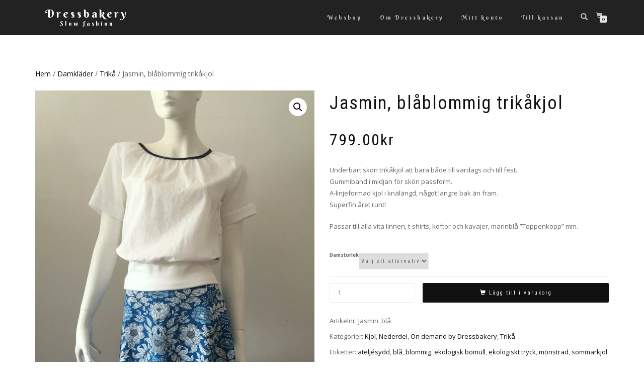

--- FILE ---
content_type: text/html; charset=UTF-8
request_url: https://www.dressbakery.se/produkt/jasmin-blablommig-trikakjol/
body_size: 117415
content:
<!DOCTYPE html>
<html lang="sv-SE">
<head>
<meta charset="UTF-8">
<meta name="viewport" content="width=device-width, initial-scale=1, maximum-scale=1">
<link rel="profile" href="http://gmpg.org/xfn/11">

<title>Jasmin, blåblommig trikåkjol &#8211; Dressbakery</title>
<meta name='robots' content='max-image-preview:large' />
	<style>img:is([sizes="auto" i], [sizes^="auto," i]) { contain-intrinsic-size: 3000px 1500px }</style>
	<link rel='dns-prefetch' href='//fonts.googleapis.com' />
<link rel="alternate" type="application/rss+xml" title="Dressbakery &raquo; Webbflöde" href="https://www.dressbakery.se/feed/" />
<link rel="alternate" type="application/rss+xml" title="Dressbakery &raquo; Kommentarsflöde" href="https://www.dressbakery.se/comments/feed/" />
<script type="text/javascript">
/* <![CDATA[ */
window._wpemojiSettings = {"baseUrl":"https:\/\/s.w.org\/images\/core\/emoji\/16.0.1\/72x72\/","ext":".png","svgUrl":"https:\/\/s.w.org\/images\/core\/emoji\/16.0.1\/svg\/","svgExt":".svg","source":{"concatemoji":"https:\/\/www.dressbakery.se\/wp-includes\/js\/wp-emoji-release.min.js?ver=6.8.3"}};
/*! This file is auto-generated */
!function(s,n){var o,i,e;function c(e){try{var t={supportTests:e,timestamp:(new Date).valueOf()};sessionStorage.setItem(o,JSON.stringify(t))}catch(e){}}function p(e,t,n){e.clearRect(0,0,e.canvas.width,e.canvas.height),e.fillText(t,0,0);var t=new Uint32Array(e.getImageData(0,0,e.canvas.width,e.canvas.height).data),a=(e.clearRect(0,0,e.canvas.width,e.canvas.height),e.fillText(n,0,0),new Uint32Array(e.getImageData(0,0,e.canvas.width,e.canvas.height).data));return t.every(function(e,t){return e===a[t]})}function u(e,t){e.clearRect(0,0,e.canvas.width,e.canvas.height),e.fillText(t,0,0);for(var n=e.getImageData(16,16,1,1),a=0;a<n.data.length;a++)if(0!==n.data[a])return!1;return!0}function f(e,t,n,a){switch(t){case"flag":return n(e,"\ud83c\udff3\ufe0f\u200d\u26a7\ufe0f","\ud83c\udff3\ufe0f\u200b\u26a7\ufe0f")?!1:!n(e,"\ud83c\udde8\ud83c\uddf6","\ud83c\udde8\u200b\ud83c\uddf6")&&!n(e,"\ud83c\udff4\udb40\udc67\udb40\udc62\udb40\udc65\udb40\udc6e\udb40\udc67\udb40\udc7f","\ud83c\udff4\u200b\udb40\udc67\u200b\udb40\udc62\u200b\udb40\udc65\u200b\udb40\udc6e\u200b\udb40\udc67\u200b\udb40\udc7f");case"emoji":return!a(e,"\ud83e\udedf")}return!1}function g(e,t,n,a){var r="undefined"!=typeof WorkerGlobalScope&&self instanceof WorkerGlobalScope?new OffscreenCanvas(300,150):s.createElement("canvas"),o=r.getContext("2d",{willReadFrequently:!0}),i=(o.textBaseline="top",o.font="600 32px Arial",{});return e.forEach(function(e){i[e]=t(o,e,n,a)}),i}function t(e){var t=s.createElement("script");t.src=e,t.defer=!0,s.head.appendChild(t)}"undefined"!=typeof Promise&&(o="wpEmojiSettingsSupports",i=["flag","emoji"],n.supports={everything:!0,everythingExceptFlag:!0},e=new Promise(function(e){s.addEventListener("DOMContentLoaded",e,{once:!0})}),new Promise(function(t){var n=function(){try{var e=JSON.parse(sessionStorage.getItem(o));if("object"==typeof e&&"number"==typeof e.timestamp&&(new Date).valueOf()<e.timestamp+604800&&"object"==typeof e.supportTests)return e.supportTests}catch(e){}return null}();if(!n){if("undefined"!=typeof Worker&&"undefined"!=typeof OffscreenCanvas&&"undefined"!=typeof URL&&URL.createObjectURL&&"undefined"!=typeof Blob)try{var e="postMessage("+g.toString()+"("+[JSON.stringify(i),f.toString(),p.toString(),u.toString()].join(",")+"));",a=new Blob([e],{type:"text/javascript"}),r=new Worker(URL.createObjectURL(a),{name:"wpTestEmojiSupports"});return void(r.onmessage=function(e){c(n=e.data),r.terminate(),t(n)})}catch(e){}c(n=g(i,f,p,u))}t(n)}).then(function(e){for(var t in e)n.supports[t]=e[t],n.supports.everything=n.supports.everything&&n.supports[t],"flag"!==t&&(n.supports.everythingExceptFlag=n.supports.everythingExceptFlag&&n.supports[t]);n.supports.everythingExceptFlag=n.supports.everythingExceptFlag&&!n.supports.flag,n.DOMReady=!1,n.readyCallback=function(){n.DOMReady=!0}}).then(function(){return e}).then(function(){var e;n.supports.everything||(n.readyCallback(),(e=n.source||{}).concatemoji?t(e.concatemoji):e.wpemoji&&e.twemoji&&(t(e.twemoji),t(e.wpemoji)))}))}((window,document),window._wpemojiSettings);
/* ]]> */
</script>
<style id='wp-emoji-styles-inline-css' type='text/css'>

	img.wp-smiley, img.emoji {
		display: inline !important;
		border: none !important;
		box-shadow: none !important;
		height: 1em !important;
		width: 1em !important;
		margin: 0 0.07em !important;
		vertical-align: -0.1em !important;
		background: none !important;
		padding: 0 !important;
	}
</style>
<link rel='stylesheet' id='wp-block-library-css' href='https://www.dressbakery.se/wp-includes/css/dist/block-library/style.min.css?ver=6.8.3' type='text/css' media='all' />
<style id='wp-block-library-inline-css' type='text/css'>
.has-text-align-justify{text-align:justify;}
</style>
<style id='classic-theme-styles-inline-css' type='text/css'>
/*! This file is auto-generated */
.wp-block-button__link{color:#fff;background-color:#32373c;border-radius:9999px;box-shadow:none;text-decoration:none;padding:calc(.667em + 2px) calc(1.333em + 2px);font-size:1.125em}.wp-block-file__button{background:#32373c;color:#fff;text-decoration:none}
</style>
<style id='global-styles-inline-css' type='text/css'>
:root{--wp--preset--aspect-ratio--square: 1;--wp--preset--aspect-ratio--4-3: 4/3;--wp--preset--aspect-ratio--3-4: 3/4;--wp--preset--aspect-ratio--3-2: 3/2;--wp--preset--aspect-ratio--2-3: 2/3;--wp--preset--aspect-ratio--16-9: 16/9;--wp--preset--aspect-ratio--9-16: 9/16;--wp--preset--color--black: #000000;--wp--preset--color--cyan-bluish-gray: #abb8c3;--wp--preset--color--white: #ffffff;--wp--preset--color--pale-pink: #f78da7;--wp--preset--color--vivid-red: #cf2e2e;--wp--preset--color--luminous-vivid-orange: #ff6900;--wp--preset--color--luminous-vivid-amber: #fcb900;--wp--preset--color--light-green-cyan: #7bdcb5;--wp--preset--color--vivid-green-cyan: #00d084;--wp--preset--color--pale-cyan-blue: #8ed1fc;--wp--preset--color--vivid-cyan-blue: #0693e3;--wp--preset--color--vivid-purple: #9b51e0;--wp--preset--gradient--vivid-cyan-blue-to-vivid-purple: linear-gradient(135deg,rgba(6,147,227,1) 0%,rgb(155,81,224) 100%);--wp--preset--gradient--light-green-cyan-to-vivid-green-cyan: linear-gradient(135deg,rgb(122,220,180) 0%,rgb(0,208,130) 100%);--wp--preset--gradient--luminous-vivid-amber-to-luminous-vivid-orange: linear-gradient(135deg,rgba(252,185,0,1) 0%,rgba(255,105,0,1) 100%);--wp--preset--gradient--luminous-vivid-orange-to-vivid-red: linear-gradient(135deg,rgba(255,105,0,1) 0%,rgb(207,46,46) 100%);--wp--preset--gradient--very-light-gray-to-cyan-bluish-gray: linear-gradient(135deg,rgb(238,238,238) 0%,rgb(169,184,195) 100%);--wp--preset--gradient--cool-to-warm-spectrum: linear-gradient(135deg,rgb(74,234,220) 0%,rgb(151,120,209) 20%,rgb(207,42,186) 40%,rgb(238,44,130) 60%,rgb(251,105,98) 80%,rgb(254,248,76) 100%);--wp--preset--gradient--blush-light-purple: linear-gradient(135deg,rgb(255,206,236) 0%,rgb(152,150,240) 100%);--wp--preset--gradient--blush-bordeaux: linear-gradient(135deg,rgb(254,205,165) 0%,rgb(254,45,45) 50%,rgb(107,0,62) 100%);--wp--preset--gradient--luminous-dusk: linear-gradient(135deg,rgb(255,203,112) 0%,rgb(199,81,192) 50%,rgb(65,88,208) 100%);--wp--preset--gradient--pale-ocean: linear-gradient(135deg,rgb(255,245,203) 0%,rgb(182,227,212) 50%,rgb(51,167,181) 100%);--wp--preset--gradient--electric-grass: linear-gradient(135deg,rgb(202,248,128) 0%,rgb(113,206,126) 100%);--wp--preset--gradient--midnight: linear-gradient(135deg,rgb(2,3,129) 0%,rgb(40,116,252) 100%);--wp--preset--font-size--small: 13px;--wp--preset--font-size--medium: 20px;--wp--preset--font-size--large: 36px;--wp--preset--font-size--x-large: 42px;--wp--preset--spacing--20: 0.44rem;--wp--preset--spacing--30: 0.67rem;--wp--preset--spacing--40: 1rem;--wp--preset--spacing--50: 1.5rem;--wp--preset--spacing--60: 2.25rem;--wp--preset--spacing--70: 3.38rem;--wp--preset--spacing--80: 5.06rem;--wp--preset--shadow--natural: 6px 6px 9px rgba(0, 0, 0, 0.2);--wp--preset--shadow--deep: 12px 12px 50px rgba(0, 0, 0, 0.4);--wp--preset--shadow--sharp: 6px 6px 0px rgba(0, 0, 0, 0.2);--wp--preset--shadow--outlined: 6px 6px 0px -3px rgba(255, 255, 255, 1), 6px 6px rgba(0, 0, 0, 1);--wp--preset--shadow--crisp: 6px 6px 0px rgba(0, 0, 0, 1);}:where(.is-layout-flex){gap: 0.5em;}:where(.is-layout-grid){gap: 0.5em;}body .is-layout-flex{display: flex;}.is-layout-flex{flex-wrap: wrap;align-items: center;}.is-layout-flex > :is(*, div){margin: 0;}body .is-layout-grid{display: grid;}.is-layout-grid > :is(*, div){margin: 0;}:where(.wp-block-columns.is-layout-flex){gap: 2em;}:where(.wp-block-columns.is-layout-grid){gap: 2em;}:where(.wp-block-post-template.is-layout-flex){gap: 1.25em;}:where(.wp-block-post-template.is-layout-grid){gap: 1.25em;}.has-black-color{color: var(--wp--preset--color--black) !important;}.has-cyan-bluish-gray-color{color: var(--wp--preset--color--cyan-bluish-gray) !important;}.has-white-color{color: var(--wp--preset--color--white) !important;}.has-pale-pink-color{color: var(--wp--preset--color--pale-pink) !important;}.has-vivid-red-color{color: var(--wp--preset--color--vivid-red) !important;}.has-luminous-vivid-orange-color{color: var(--wp--preset--color--luminous-vivid-orange) !important;}.has-luminous-vivid-amber-color{color: var(--wp--preset--color--luminous-vivid-amber) !important;}.has-light-green-cyan-color{color: var(--wp--preset--color--light-green-cyan) !important;}.has-vivid-green-cyan-color{color: var(--wp--preset--color--vivid-green-cyan) !important;}.has-pale-cyan-blue-color{color: var(--wp--preset--color--pale-cyan-blue) !important;}.has-vivid-cyan-blue-color{color: var(--wp--preset--color--vivid-cyan-blue) !important;}.has-vivid-purple-color{color: var(--wp--preset--color--vivid-purple) !important;}.has-black-background-color{background-color: var(--wp--preset--color--black) !important;}.has-cyan-bluish-gray-background-color{background-color: var(--wp--preset--color--cyan-bluish-gray) !important;}.has-white-background-color{background-color: var(--wp--preset--color--white) !important;}.has-pale-pink-background-color{background-color: var(--wp--preset--color--pale-pink) !important;}.has-vivid-red-background-color{background-color: var(--wp--preset--color--vivid-red) !important;}.has-luminous-vivid-orange-background-color{background-color: var(--wp--preset--color--luminous-vivid-orange) !important;}.has-luminous-vivid-amber-background-color{background-color: var(--wp--preset--color--luminous-vivid-amber) !important;}.has-light-green-cyan-background-color{background-color: var(--wp--preset--color--light-green-cyan) !important;}.has-vivid-green-cyan-background-color{background-color: var(--wp--preset--color--vivid-green-cyan) !important;}.has-pale-cyan-blue-background-color{background-color: var(--wp--preset--color--pale-cyan-blue) !important;}.has-vivid-cyan-blue-background-color{background-color: var(--wp--preset--color--vivid-cyan-blue) !important;}.has-vivid-purple-background-color{background-color: var(--wp--preset--color--vivid-purple) !important;}.has-black-border-color{border-color: var(--wp--preset--color--black) !important;}.has-cyan-bluish-gray-border-color{border-color: var(--wp--preset--color--cyan-bluish-gray) !important;}.has-white-border-color{border-color: var(--wp--preset--color--white) !important;}.has-pale-pink-border-color{border-color: var(--wp--preset--color--pale-pink) !important;}.has-vivid-red-border-color{border-color: var(--wp--preset--color--vivid-red) !important;}.has-luminous-vivid-orange-border-color{border-color: var(--wp--preset--color--luminous-vivid-orange) !important;}.has-luminous-vivid-amber-border-color{border-color: var(--wp--preset--color--luminous-vivid-amber) !important;}.has-light-green-cyan-border-color{border-color: var(--wp--preset--color--light-green-cyan) !important;}.has-vivid-green-cyan-border-color{border-color: var(--wp--preset--color--vivid-green-cyan) !important;}.has-pale-cyan-blue-border-color{border-color: var(--wp--preset--color--pale-cyan-blue) !important;}.has-vivid-cyan-blue-border-color{border-color: var(--wp--preset--color--vivid-cyan-blue) !important;}.has-vivid-purple-border-color{border-color: var(--wp--preset--color--vivid-purple) !important;}.has-vivid-cyan-blue-to-vivid-purple-gradient-background{background: var(--wp--preset--gradient--vivid-cyan-blue-to-vivid-purple) !important;}.has-light-green-cyan-to-vivid-green-cyan-gradient-background{background: var(--wp--preset--gradient--light-green-cyan-to-vivid-green-cyan) !important;}.has-luminous-vivid-amber-to-luminous-vivid-orange-gradient-background{background: var(--wp--preset--gradient--luminous-vivid-amber-to-luminous-vivid-orange) !important;}.has-luminous-vivid-orange-to-vivid-red-gradient-background{background: var(--wp--preset--gradient--luminous-vivid-orange-to-vivid-red) !important;}.has-very-light-gray-to-cyan-bluish-gray-gradient-background{background: var(--wp--preset--gradient--very-light-gray-to-cyan-bluish-gray) !important;}.has-cool-to-warm-spectrum-gradient-background{background: var(--wp--preset--gradient--cool-to-warm-spectrum) !important;}.has-blush-light-purple-gradient-background{background: var(--wp--preset--gradient--blush-light-purple) !important;}.has-blush-bordeaux-gradient-background{background: var(--wp--preset--gradient--blush-bordeaux) !important;}.has-luminous-dusk-gradient-background{background: var(--wp--preset--gradient--luminous-dusk) !important;}.has-pale-ocean-gradient-background{background: var(--wp--preset--gradient--pale-ocean) !important;}.has-electric-grass-gradient-background{background: var(--wp--preset--gradient--electric-grass) !important;}.has-midnight-gradient-background{background: var(--wp--preset--gradient--midnight) !important;}.has-small-font-size{font-size: var(--wp--preset--font-size--small) !important;}.has-medium-font-size{font-size: var(--wp--preset--font-size--medium) !important;}.has-large-font-size{font-size: var(--wp--preset--font-size--large) !important;}.has-x-large-font-size{font-size: var(--wp--preset--font-size--x-large) !important;}
:where(.wp-block-post-template.is-layout-flex){gap: 1.25em;}:where(.wp-block-post-template.is-layout-grid){gap: 1.25em;}
:where(.wp-block-columns.is-layout-flex){gap: 2em;}:where(.wp-block-columns.is-layout-grid){gap: 2em;}
:root :where(.wp-block-pullquote){font-size: 1.5em;line-height: 1.6;}
</style>
<link rel='stylesheet' id='google-typography-font-css' href='//fonts.googleapis.com/css?family=Berkshire+Swash:normal|Roboto+Condensed:normal' type='text/css' media='all' />
<link rel='stylesheet' id='photoswipe-css' href='https://www.dressbakery.se/wp-content/plugins/woocommerce/assets/css/photoswipe/photoswipe.min.css?ver=10.1.3' type='text/css' media='all' />
<link rel='stylesheet' id='photoswipe-default-skin-css' href='https://www.dressbakery.se/wp-content/plugins/woocommerce/assets/css/photoswipe/default-skin/default-skin.min.css?ver=10.1.3' type='text/css' media='all' />
<style id='woocommerce-inline-inline-css' type='text/css'>
.woocommerce form .form-row .required { visibility: visible; }
</style>
<link rel='stylesheet' id='brands-styles-css' href='https://www.dressbakery.se/wp-content/plugins/woocommerce/assets/css/brands.css?ver=10.1.3' type='text/css' media='all' />
<link rel='stylesheet' id='bootstrap-css' href='https://www.dressbakery.se/wp-content/themes/shop-isle/assets/bootstrap/css/bootstrap.min.css?ver=20120208' type='text/css' media='all' />
<link rel='stylesheet' id='magnific-popup-css' href='https://www.dressbakery.se/wp-content/themes/shop-isle/assets/css/vendor/magnific-popup.min.css?ver=20120208' type='text/css' media='all' />
<link rel='stylesheet' id='flexslider-css' href='https://www.dressbakery.se/wp-content/themes/shop-isle/assets/css/vendor/flexslider.min.css?ver=20120208' type='text/css' media='all' />
<link rel='stylesheet' id='owl-carousel-css' href='https://www.dressbakery.se/wp-content/themes/shop-isle/assets/css/vendor/owl.carousel.min.css?ver=2.1.7' type='text/css' media='all' />
<link rel='stylesheet' id='shop-isle-animate-css' href='https://www.dressbakery.se/wp-content/themes/shop-isle/assets/css/vendor/animate.min.css?ver=20120208' type='text/css' media='all' />
<link rel='stylesheet' id='shop-isle-main-style-css' href='https://www.dressbakery.se/wp-content/themes/shop-isle/assets/css/style.min.css?ver=1.1.62' type='text/css' media='all' />
<link rel='stylesheet' id='shop-isle-style-css' href='https://www.dressbakery.se/wp-content/themes/shop-isle/style.css?ver=1.1.62' type='text/css' media='all' />
<link rel='stylesheet' id='shop-isle-woocommerce-brands-style-css' href='https://www.dressbakery.se/wp-content/themes/shop-isle/inc/woocommerce/css/brands.css?ver=6.8.3' type='text/css' media='all' />
<link rel='stylesheet' id='shop-isle-woocommerce-style1-css' href='https://www.dressbakery.se/wp-content/themes/shop-isle/inc/woocommerce/css/woocommerce.css?ver=11' type='text/css' media='all' />
<link rel='stylesheet' id='jetpack_css-css' href='https://www.dressbakery.se/wp-content/plugins/jetpack/css/jetpack.css?ver=9.0.5' type='text/css' media='all' />
<script type="text/javascript" src="https://www.dressbakery.se/wp-includes/js/jquery/jquery.min.js?ver=3.7.1" id="jquery-core-js"></script>
<script type="text/javascript" src="https://www.dressbakery.se/wp-includes/js/jquery/jquery-migrate.min.js?ver=3.4.1" id="jquery-migrate-js"></script>
<script type="text/javascript" src="https://www.dressbakery.se/wp-content/plugins/woocommerce/assets/js/jquery-blockui/jquery.blockUI.min.js?ver=2.7.0-wc.10.1.3" id="jquery-blockui-js" defer="defer" data-wp-strategy="defer"></script>
<script type="text/javascript" id="wc-add-to-cart-js-extra">
/* <![CDATA[ */
var wc_add_to_cart_params = {"ajax_url":"\/wp-admin\/admin-ajax.php","wc_ajax_url":"\/?wc-ajax=%%endpoint%%","i18n_view_cart":"Visa varukorg","cart_url":"https:\/\/www.dressbakery.se\/varukorg\/","is_cart":"","cart_redirect_after_add":"no"};
/* ]]> */
</script>
<script type="text/javascript" src="https://www.dressbakery.se/wp-content/plugins/woocommerce/assets/js/frontend/add-to-cart.min.js?ver=10.1.3" id="wc-add-to-cart-js" defer="defer" data-wp-strategy="defer"></script>
<script type="text/javascript" src="https://www.dressbakery.se/wp-content/plugins/woocommerce/assets/js/zoom/jquery.zoom.min.js?ver=1.7.21-wc.10.1.3" id="zoom-js" defer="defer" data-wp-strategy="defer"></script>
<script type="text/javascript" src="https://www.dressbakery.se/wp-content/plugins/woocommerce/assets/js/photoswipe/photoswipe.min.js?ver=4.1.1-wc.10.1.3" id="photoswipe-js" defer="defer" data-wp-strategy="defer"></script>
<script type="text/javascript" src="https://www.dressbakery.se/wp-content/plugins/woocommerce/assets/js/photoswipe/photoswipe-ui-default.min.js?ver=4.1.1-wc.10.1.3" id="photoswipe-ui-default-js" defer="defer" data-wp-strategy="defer"></script>
<script type="text/javascript" id="wc-single-product-js-extra">
/* <![CDATA[ */
var wc_single_product_params = {"i18n_required_rating_text":"V\u00e4lj ett betyg","i18n_rating_options":["1 av 5 stj\u00e4rnor","2 av 5 stj\u00e4rnor","3 av 5 stj\u00e4rnor","4 av 5 stj\u00e4rnor","5 av 5 stj\u00e4rnor"],"i18n_product_gallery_trigger_text":"Visa bildgalleri i fullsk\u00e4rm","review_rating_required":"yes","flexslider":{"rtl":false,"animation":"slide","smoothHeight":true,"directionNav":false,"controlNav":"thumbnails","slideshow":false,"animationSpeed":500,"animationLoop":false,"allowOneSlide":false},"zoom_enabled":"1","zoom_options":[],"photoswipe_enabled":"1","photoswipe_options":{"shareEl":false,"closeOnScroll":false,"history":false,"hideAnimationDuration":0,"showAnimationDuration":0},"flexslider_enabled":"1"};
/* ]]> */
</script>
<script type="text/javascript" src="https://www.dressbakery.se/wp-content/plugins/woocommerce/assets/js/frontend/single-product.min.js?ver=10.1.3" id="wc-single-product-js" defer="defer" data-wp-strategy="defer"></script>
<script type="text/javascript" src="https://www.dressbakery.se/wp-content/plugins/woocommerce/assets/js/js-cookie/js.cookie.min.js?ver=2.1.4-wc.10.1.3" id="js-cookie-js" defer="defer" data-wp-strategy="defer"></script>
<script type="text/javascript" id="woocommerce-js-extra">
/* <![CDATA[ */
var woocommerce_params = {"ajax_url":"\/wp-admin\/admin-ajax.php","wc_ajax_url":"\/?wc-ajax=%%endpoint%%","i18n_password_show":"Visa l\u00f6senord","i18n_password_hide":"D\u00f6lj l\u00f6senord"};
/* ]]> */
</script>
<script type="text/javascript" src="https://www.dressbakery.se/wp-content/plugins/woocommerce/assets/js/frontend/woocommerce.min.js?ver=10.1.3" id="woocommerce-js" defer="defer" data-wp-strategy="defer"></script>
<link rel="https://api.w.org/" href="https://www.dressbakery.se/wp-json/" /><link rel="alternate" title="JSON" type="application/json" href="https://www.dressbakery.se/wp-json/wp/v2/product/3047" /><link rel="EditURI" type="application/rsd+xml" title="RSD" href="https://www.dressbakery.se/xmlrpc.php?rsd" />
<meta name="generator" content="WordPress 6.8.3" />
<meta name="generator" content="WooCommerce 10.1.3" />
<link rel="canonical" href="https://www.dressbakery.se/produkt/jasmin-blablommig-trikakjol/" />
<link rel='shortlink' href='https://www.dressbakery.se/?p=3047' />
<link rel="alternate" title="oEmbed (JSON)" type="application/json+oembed" href="https://www.dressbakery.se/wp-json/oembed/1.0/embed?url=https%3A%2F%2Fwww.dressbakery.se%2Fprodukt%2Fjasmin-blablommig-trikakjol%2F" />
<link rel="alternate" title="oEmbed (XML)" type="text/xml+oembed" href="https://www.dressbakery.se/wp-json/oembed/1.0/embed?url=https%3A%2F%2Fwww.dressbakery.se%2Fprodukt%2Fjasmin-blablommig-trikakjol%2F&#038;format=xml" />

<style type="text/css">
.module-title, .hs-title-size-4, .hs-title-size-3, .hs-title-size-2,.hs-title-size-1,.shop_isle_header_title, .navbar-custom,.btn{ font-family: "Berkshire Swash"; font-weight: normal; color: #ffffff;  }
.search-field, .product-banners-title, .home-prod-title{ font-family: "Roboto Condensed"; font-weight: normal; color: #282828;  }
</style>
<style id="shop_isle_customizr_pallete" type="text/css">.shop_isle_footer_sidebar, .woocommerce-Tabs-panel { background-color: #ffffff; }.module.module-video { padding: 130px 0px; }.shop_isle_header_title h1 a, .shop_isle_header_title h2 a { color: #ffffff; }</style>	<noscript><style>.woocommerce-product-gallery{ opacity: 1 !important; }</style></noscript>
	<style type="text/css" id="custom-background-css">
body.custom-background { background-color: #ffffff; }
</style>
	<link rel="icon" href="https://www.dressbakery.se/wp-content/uploads/2019/10/cropped-Logga-transparent-kvadrat-e1570026207780-2-32x32.png" sizes="32x32" />
<link rel="icon" href="https://www.dressbakery.se/wp-content/uploads/2019/10/cropped-Logga-transparent-kvadrat-e1570026207780-2-192x192.png" sizes="192x192" />
<link rel="apple-touch-icon" href="https://www.dressbakery.se/wp-content/uploads/2019/10/cropped-Logga-transparent-kvadrat-e1570026207780-2-180x180.png" />
<meta name="msapplication-TileImage" content="https://www.dressbakery.se/wp-content/uploads/2019/10/cropped-Logga-transparent-kvadrat-e1570026207780-2-270x270.png" />
		<style type="text/css" id="wp-custom-css">
			* {
    text-transform: none !important;

}
		</style>
		</head>
<body class="wp-singular product-template-default single single-product postid-3047 custom-background wp-theme-shop-isle theme-shop-isle woocommerce woocommerce-page woocommerce-no-js woocommerce-active">

	
	<!-- Preloader -->
	
	<header class="header ">
			<!-- Navigation start -->
		<nav class="navbar navbar-custom navbar-fixed-top " role="navigation">

		<div class="container">
		<div class="header-container">

		<div class="navbar-header">
		<div class="shop_isle_header_title"><div class="shop-isle-header-title-inner"><p class="site-title"><a href="https://www.dressbakery.se/" title="Dressbakery" rel="home">Dressbakery</a></p><p class="site-description"><a href="https://www.dressbakery.se/" title="Slow fashion" rel="home">Slow fashion</a></p></div></div>
						<div type="button" class="navbar-toggle" data-toggle="collapse" data-target="#custom-collapse">
							<span class="sr-only">Slå på/av navigering</span>
							<span class="icon-bar"></span>
							<span class="icon-bar"></span>
							<span class="icon-bar"></span>
						</div>
					</div>

					<div class="header-menu-wrap">
						<div class="collapse navbar-collapse" id="custom-collapse">

							<ul id="menu-menu-1" class="nav navbar-nav navbar-right"><li id="menu-item-112" class="menu-item menu-item-type-post_type menu-item-object-page current_page_parent menu-item-112"><a href="https://www.dressbakery.se/webshop/">Webshop</a></li>
<li id="menu-item-107" class="menu-item menu-item-type-post_type menu-item-object-page menu-item-107"><a href="https://www.dressbakery.se/om-dressbakery/">Om Dressbakery</a></li>
<li id="menu-item-108" class="menu-item menu-item-type-post_type menu-item-object-page menu-item-108"><a href="https://www.dressbakery.se/mitt-konto/">Mitt konto</a></li>
<li id="menu-item-110" class="menu-item menu-item-type-post_type menu-item-object-page menu-item-110"><a href="https://www.dressbakery.se/kassan/">Till kassan</a></li>
</ul>
						</div>
					</div>

											<div class="navbar-cart">

							<div class="header-search">
								<div class="glyphicon glyphicon-search header-search-button"></div>
								<div class="header-search-input">
									<form role="search" method="get" class="woocommerce-product-search" action="https://www.dressbakery.se/">
										<input type="search" class="search-field" placeholder="Sök efter produkt&hellip;" value="" name="s" title="Sök efter:" />
										<input type="submit" value="﻿Sök" />
										<input type="hidden" name="post_type" value="product" />
									</form>
								</div>
							</div>

															<div class="navbar-cart-inner">
									<a href="https://www.dressbakery.se/varukorg/" title="Visa din varukorg" class="cart-contents">
										<span class="icon-basket"></span>
										<span class="cart-item-number">0</span>
									</a>
																	</div>
							
						</div>
					
				</div>
			</div>

		</nav>
		<!-- Navigation end -->
		
	
	</header>

	<div class="main">
					
			<section class="module module-super-small">
			<div class="container product-main-content"><div class="woocommerce-notices-wrapper"></div><nav class="woocommerce-breadcrumb" aria-label="Breadcrumb"><a href="https://www.dressbakery.se">Hem</a>&nbsp;&#47;&nbsp;<a href="https://www.dressbakery.se/produkt-kategori/damklader/">Damkläder</a>&nbsp;&#47;&nbsp;<a href="https://www.dressbakery.se/produkt-kategori/damklader/trika/">Trikå</a>&nbsp;&#47;&nbsp;Jasmin, blåblommig trikåkjol</nav><div id="product-3047" class="product type-product post-3047 status-publish first instock product_cat-kjol product_cat-nederdel product_cat-on-demand-by-dressbakey product_cat-trika product_tag-ateljesydd product_tag-bla product_tag-blommig product_tag-ekologisk-bomull product_tag-ekologiskt-tryck product_tag-monstrad product_tag-sommarkjol has-post-thumbnail taxable shipping-taxable purchasable product-type-variable">

	<div class="woocommerce-product-gallery woocommerce-product-gallery--with-images woocommerce-product-gallery--columns-6 images" data-columns="6" style="opacity: 0; transition: opacity .25s ease-in-out;">
	<div class="woocommerce-product-gallery__wrapper">
		<div data-thumb="https://www.dressbakery.se/wp-content/uploads/2021/06/Vaniljflarn-vit-blus-Jasmin-bla-blommig-trikakjol-i-ekologisk-bomull-Dressbakery-160x160.jpg" data-thumb-alt="Jasmin, blåblommig trikåkjol" data-thumb-srcset="https://www.dressbakery.se/wp-content/uploads/2021/06/Vaniljflarn-vit-blus-Jasmin-bla-blommig-trikakjol-i-ekologisk-bomull-Dressbakery-160x160.jpg 160w, https://www.dressbakery.se/wp-content/uploads/2021/06/Vaniljflarn-vit-blus-Jasmin-bla-blommig-trikakjol-i-ekologisk-bomull-Dressbakery-500x500.jpg 500w"  data-thumb-sizes="(max-width: 160px) 100vw, 160px" class="woocommerce-product-gallery__image"><a href="https://www.dressbakery.se/wp-content/uploads/2021/06/Vaniljflarn-vit-blus-Jasmin-bla-blommig-trikakjol-i-ekologisk-bomull-Dressbakery.jpg"><img width="555" height="831" src="https://www.dressbakery.se/wp-content/uploads/2021/06/Vaniljflarn-vit-blus-Jasmin-bla-blommig-trikakjol-i-ekologisk-bomull-Dressbakery-555x831.jpg" class="wp-post-image" alt="Jasmin, blåblommig trikåkjol" data-caption="" data-src="https://www.dressbakery.se/wp-content/uploads/2021/06/Vaniljflarn-vit-blus-Jasmin-bla-blommig-trikakjol-i-ekologisk-bomull-Dressbakery.jpg" data-large_image="https://www.dressbakery.se/wp-content/uploads/2021/06/Vaniljflarn-vit-blus-Jasmin-bla-blommig-trikakjol-i-ekologisk-bomull-Dressbakery.jpg" data-large_image_width="684" data-large_image_height="1024" decoding="async" fetchpriority="high" srcset="https://www.dressbakery.se/wp-content/uploads/2021/06/Vaniljflarn-vit-blus-Jasmin-bla-blommig-trikakjol-i-ekologisk-bomull-Dressbakery-555x831.jpg 555w, https://www.dressbakery.se/wp-content/uploads/2021/06/Vaniljflarn-vit-blus-Jasmin-bla-blommig-trikakjol-i-ekologisk-bomull-Dressbakery-290x434.jpg 290w, https://www.dressbakery.se/wp-content/uploads/2021/06/Vaniljflarn-vit-blus-Jasmin-bla-blommig-trikakjol-i-ekologisk-bomull-Dressbakery-100x150.jpg 100w, https://www.dressbakery.se/wp-content/uploads/2021/06/Vaniljflarn-vit-blus-Jasmin-bla-blommig-trikakjol-i-ekologisk-bomull-Dressbakery-262x392.jpg 262w, https://www.dressbakery.se/wp-content/uploads/2021/06/Vaniljflarn-vit-blus-Jasmin-bla-blommig-trikakjol-i-ekologisk-bomull-Dressbakery.jpg 684w" sizes="(max-width: 555px) 100vw, 555px" /></a></div><div data-thumb="https://www.dressbakery.se/wp-content/uploads/2021/06/Graddpralin-vit-t-shirt-Jasmin-bla-blommig-trikakjol-i-ekologisk-bomull-Dressbakery-2-160x160.jpg" data-thumb-alt="Jasmin, blåblommig trikåkjol - Bild 2" data-thumb-srcset="https://www.dressbakery.se/wp-content/uploads/2021/06/Graddpralin-vit-t-shirt-Jasmin-bla-blommig-trikakjol-i-ekologisk-bomull-Dressbakery-2-160x160.jpg 160w, https://www.dressbakery.se/wp-content/uploads/2021/06/Graddpralin-vit-t-shirt-Jasmin-bla-blommig-trikakjol-i-ekologisk-bomull-Dressbakery-2-500x500.jpg 500w"  data-thumb-sizes="(max-width: 160px) 100vw, 160px" class="woocommerce-product-gallery__image"><a href="https://www.dressbakery.se/wp-content/uploads/2021/06/Graddpralin-vit-t-shirt-Jasmin-bla-blommig-trikakjol-i-ekologisk-bomull-Dressbakery-2.jpg"><img width="555" height="833" src="https://www.dressbakery.se/wp-content/uploads/2021/06/Graddpralin-vit-t-shirt-Jasmin-bla-blommig-trikakjol-i-ekologisk-bomull-Dressbakery-2-555x833.jpg" class="" alt="Jasmin, blåblommig trikåkjol - Bild 2" data-caption="" data-src="https://www.dressbakery.se/wp-content/uploads/2021/06/Graddpralin-vit-t-shirt-Jasmin-bla-blommig-trikakjol-i-ekologisk-bomull-Dressbakery-2.jpg" data-large_image="https://www.dressbakery.se/wp-content/uploads/2021/06/Graddpralin-vit-t-shirt-Jasmin-bla-blommig-trikakjol-i-ekologisk-bomull-Dressbakery-2.jpg" data-large_image_width="682" data-large_image_height="1024" decoding="async" srcset="https://www.dressbakery.se/wp-content/uploads/2021/06/Graddpralin-vit-t-shirt-Jasmin-bla-blommig-trikakjol-i-ekologisk-bomull-Dressbakery-2-555x833.jpg 555w, https://www.dressbakery.se/wp-content/uploads/2021/06/Graddpralin-vit-t-shirt-Jasmin-bla-blommig-trikakjol-i-ekologisk-bomull-Dressbakery-2-289x434.jpg 289w, https://www.dressbakery.se/wp-content/uploads/2021/06/Graddpralin-vit-t-shirt-Jasmin-bla-blommig-trikakjol-i-ekologisk-bomull-Dressbakery-2-100x150.jpg 100w, https://www.dressbakery.se/wp-content/uploads/2021/06/Graddpralin-vit-t-shirt-Jasmin-bla-blommig-trikakjol-i-ekologisk-bomull-Dressbakery-2-262x393.jpg 262w, https://www.dressbakery.se/wp-content/uploads/2021/06/Graddpralin-vit-t-shirt-Jasmin-bla-blommig-trikakjol-i-ekologisk-bomull-Dressbakery-2.jpg 682w" sizes="(max-width: 555px) 100vw, 555px" /></a></div><div data-thumb="https://www.dressbakery.se/wp-content/uploads/2021/06/Graddpralin-vit-t-shirt-Jasmin-bla-blommig-trikakjol-i-ekologisk-bomull-Dressbakery-1-160x160.jpg" data-thumb-alt="Jasmin, blåblommig trikåkjol - Bild 3" data-thumb-srcset="https://www.dressbakery.se/wp-content/uploads/2021/06/Graddpralin-vit-t-shirt-Jasmin-bla-blommig-trikakjol-i-ekologisk-bomull-Dressbakery-1-160x160.jpg 160w, https://www.dressbakery.se/wp-content/uploads/2021/06/Graddpralin-vit-t-shirt-Jasmin-bla-blommig-trikakjol-i-ekologisk-bomull-Dressbakery-1-500x500.jpg 500w"  data-thumb-sizes="(max-width: 160px) 100vw, 160px" class="woocommerce-product-gallery__image"><a href="https://www.dressbakery.se/wp-content/uploads/2021/06/Graddpralin-vit-t-shirt-Jasmin-bla-blommig-trikakjol-i-ekologisk-bomull-Dressbakery-1.jpg"><img width="555" height="832" src="https://www.dressbakery.se/wp-content/uploads/2021/06/Graddpralin-vit-t-shirt-Jasmin-bla-blommig-trikakjol-i-ekologisk-bomull-Dressbakery-1-555x832.jpg" class="" alt="Jasmin, blåblommig trikåkjol - Bild 3" data-caption="" data-src="https://www.dressbakery.se/wp-content/uploads/2021/06/Graddpralin-vit-t-shirt-Jasmin-bla-blommig-trikakjol-i-ekologisk-bomull-Dressbakery-1.jpg" data-large_image="https://www.dressbakery.se/wp-content/uploads/2021/06/Graddpralin-vit-t-shirt-Jasmin-bla-blommig-trikakjol-i-ekologisk-bomull-Dressbakery-1.jpg" data-large_image_width="683" data-large_image_height="1024" decoding="async" srcset="https://www.dressbakery.se/wp-content/uploads/2021/06/Graddpralin-vit-t-shirt-Jasmin-bla-blommig-trikakjol-i-ekologisk-bomull-Dressbakery-1-555x832.jpg 555w, https://www.dressbakery.se/wp-content/uploads/2021/06/Graddpralin-vit-t-shirt-Jasmin-bla-blommig-trikakjol-i-ekologisk-bomull-Dressbakery-1-289x434.jpg 289w, https://www.dressbakery.se/wp-content/uploads/2021/06/Graddpralin-vit-t-shirt-Jasmin-bla-blommig-trikakjol-i-ekologisk-bomull-Dressbakery-1-100x150.jpg 100w, https://www.dressbakery.se/wp-content/uploads/2021/06/Graddpralin-vit-t-shirt-Jasmin-bla-blommig-trikakjol-i-ekologisk-bomull-Dressbakery-1-262x393.jpg 262w, https://www.dressbakery.se/wp-content/uploads/2021/06/Graddpralin-vit-t-shirt-Jasmin-bla-blommig-trikakjol-i-ekologisk-bomull-Dressbakery-1.jpg 683w" sizes="(max-width: 555px) 100vw, 555px" /></a></div><div data-thumb="https://www.dressbakery.se/wp-content/uploads/2021/06/Graddpralin-vit-t-shirt-Jasmin-bla-blommig-trikakjol-i-ekologisk-bomull-Dressbakery-160x160.jpg" data-thumb-alt="Jasmin, blåblommig trikåkjol - Bild 4" data-thumb-srcset="https://www.dressbakery.se/wp-content/uploads/2021/06/Graddpralin-vit-t-shirt-Jasmin-bla-blommig-trikakjol-i-ekologisk-bomull-Dressbakery-160x160.jpg 160w, https://www.dressbakery.se/wp-content/uploads/2021/06/Graddpralin-vit-t-shirt-Jasmin-bla-blommig-trikakjol-i-ekologisk-bomull-Dressbakery-500x500.jpg 500w"  data-thumb-sizes="(max-width: 160px) 100vw, 160px" class="woocommerce-product-gallery__image"><a href="https://www.dressbakery.se/wp-content/uploads/2021/06/Graddpralin-vit-t-shirt-Jasmin-bla-blommig-trikakjol-i-ekologisk-bomull-Dressbakery.jpg"><img width="555" height="832" src="https://www.dressbakery.se/wp-content/uploads/2021/06/Graddpralin-vit-t-shirt-Jasmin-bla-blommig-trikakjol-i-ekologisk-bomull-Dressbakery-555x832.jpg" class="" alt="Jasmin, blåblommig trikåkjol - Bild 4" data-caption="" data-src="https://www.dressbakery.se/wp-content/uploads/2021/06/Graddpralin-vit-t-shirt-Jasmin-bla-blommig-trikakjol-i-ekologisk-bomull-Dressbakery.jpg" data-large_image="https://www.dressbakery.se/wp-content/uploads/2021/06/Graddpralin-vit-t-shirt-Jasmin-bla-blommig-trikakjol-i-ekologisk-bomull-Dressbakery.jpg" data-large_image_width="683" data-large_image_height="1024" decoding="async" loading="lazy" srcset="https://www.dressbakery.se/wp-content/uploads/2021/06/Graddpralin-vit-t-shirt-Jasmin-bla-blommig-trikakjol-i-ekologisk-bomull-Dressbakery-555x832.jpg 555w, https://www.dressbakery.se/wp-content/uploads/2021/06/Graddpralin-vit-t-shirt-Jasmin-bla-blommig-trikakjol-i-ekologisk-bomull-Dressbakery-289x434.jpg 289w, https://www.dressbakery.se/wp-content/uploads/2021/06/Graddpralin-vit-t-shirt-Jasmin-bla-blommig-trikakjol-i-ekologisk-bomull-Dressbakery-100x150.jpg 100w, https://www.dressbakery.se/wp-content/uploads/2021/06/Graddpralin-vit-t-shirt-Jasmin-bla-blommig-trikakjol-i-ekologisk-bomull-Dressbakery-262x393.jpg 262w, https://www.dressbakery.se/wp-content/uploads/2021/06/Graddpralin-vit-t-shirt-Jasmin-bla-blommig-trikakjol-i-ekologisk-bomull-Dressbakery.jpg 683w" sizes="auto, (max-width: 555px) 100vw, 555px" /></a></div><div data-thumb="https://www.dressbakery.se/wp-content/uploads/2021/06/Toppenkopp-marinbla-troja-Jasmin-bla-blommig-trikakjol-i-ekologisk-bomull-Dressbakery-160x160.jpg" data-thumb-alt="Jasmin, blåblommig trikåkjol - Bild 5" data-thumb-srcset="https://www.dressbakery.se/wp-content/uploads/2021/06/Toppenkopp-marinbla-troja-Jasmin-bla-blommig-trikakjol-i-ekologisk-bomull-Dressbakery-160x160.jpg 160w, https://www.dressbakery.se/wp-content/uploads/2021/06/Toppenkopp-marinbla-troja-Jasmin-bla-blommig-trikakjol-i-ekologisk-bomull-Dressbakery-500x500.jpg 500w"  data-thumb-sizes="(max-width: 160px) 100vw, 160px" class="woocommerce-product-gallery__image"><a href="https://www.dressbakery.se/wp-content/uploads/2021/06/Toppenkopp-marinbla-troja-Jasmin-bla-blommig-trikakjol-i-ekologisk-bomull-Dressbakery.jpg"><img width="555" height="832" src="https://www.dressbakery.se/wp-content/uploads/2021/06/Toppenkopp-marinbla-troja-Jasmin-bla-blommig-trikakjol-i-ekologisk-bomull-Dressbakery-555x832.jpg" class="" alt="Jasmin, blåblommig trikåkjol - Bild 5" data-caption="" data-src="https://www.dressbakery.se/wp-content/uploads/2021/06/Toppenkopp-marinbla-troja-Jasmin-bla-blommig-trikakjol-i-ekologisk-bomull-Dressbakery.jpg" data-large_image="https://www.dressbakery.se/wp-content/uploads/2021/06/Toppenkopp-marinbla-troja-Jasmin-bla-blommig-trikakjol-i-ekologisk-bomull-Dressbakery.jpg" data-large_image_width="683" data-large_image_height="1024" decoding="async" loading="lazy" srcset="https://www.dressbakery.se/wp-content/uploads/2021/06/Toppenkopp-marinbla-troja-Jasmin-bla-blommig-trikakjol-i-ekologisk-bomull-Dressbakery-555x832.jpg 555w, https://www.dressbakery.se/wp-content/uploads/2021/06/Toppenkopp-marinbla-troja-Jasmin-bla-blommig-trikakjol-i-ekologisk-bomull-Dressbakery-289x434.jpg 289w, https://www.dressbakery.se/wp-content/uploads/2021/06/Toppenkopp-marinbla-troja-Jasmin-bla-blommig-trikakjol-i-ekologisk-bomull-Dressbakery-100x150.jpg 100w, https://www.dressbakery.se/wp-content/uploads/2021/06/Toppenkopp-marinbla-troja-Jasmin-bla-blommig-trikakjol-i-ekologisk-bomull-Dressbakery-262x393.jpg 262w, https://www.dressbakery.se/wp-content/uploads/2021/06/Toppenkopp-marinbla-troja-Jasmin-bla-blommig-trikakjol-i-ekologisk-bomull-Dressbakery.jpg 683w" sizes="auto, (max-width: 555px) 100vw, 555px" /></a></div><div data-thumb="https://www.dressbakery.se/wp-content/uploads/2021/06/Jasmin-bla-blommig-trikakjol-i-ekologisk-bomull-Dressbakery-160x160.jpg" data-thumb-alt="Jasmin, blåblommig trikåkjol - Bild 6" data-thumb-srcset="https://www.dressbakery.se/wp-content/uploads/2021/06/Jasmin-bla-blommig-trikakjol-i-ekologisk-bomull-Dressbakery-160x160.jpg 160w, https://www.dressbakery.se/wp-content/uploads/2021/06/Jasmin-bla-blommig-trikakjol-i-ekologisk-bomull-Dressbakery-500x500.jpg 500w"  data-thumb-sizes="(max-width: 160px) 100vw, 160px" class="woocommerce-product-gallery__image"><a href="https://www.dressbakery.se/wp-content/uploads/2021/06/Jasmin-bla-blommig-trikakjol-i-ekologisk-bomull-Dressbakery.jpg"><img width="555" height="833" src="https://www.dressbakery.se/wp-content/uploads/2021/06/Jasmin-bla-blommig-trikakjol-i-ekologisk-bomull-Dressbakery-555x833.jpg" class="" alt="Jasmin, blåblommig trikåkjol - Bild 6" data-caption="" data-src="https://www.dressbakery.se/wp-content/uploads/2021/06/Jasmin-bla-blommig-trikakjol-i-ekologisk-bomull-Dressbakery.jpg" data-large_image="https://www.dressbakery.se/wp-content/uploads/2021/06/Jasmin-bla-blommig-trikakjol-i-ekologisk-bomull-Dressbakery.jpg" data-large_image_width="682" data-large_image_height="1024" decoding="async" loading="lazy" srcset="https://www.dressbakery.se/wp-content/uploads/2021/06/Jasmin-bla-blommig-trikakjol-i-ekologisk-bomull-Dressbakery-555x833.jpg 555w, https://www.dressbakery.se/wp-content/uploads/2021/06/Jasmin-bla-blommig-trikakjol-i-ekologisk-bomull-Dressbakery-289x434.jpg 289w, https://www.dressbakery.se/wp-content/uploads/2021/06/Jasmin-bla-blommig-trikakjol-i-ekologisk-bomull-Dressbakery-100x150.jpg 100w, https://www.dressbakery.se/wp-content/uploads/2021/06/Jasmin-bla-blommig-trikakjol-i-ekologisk-bomull-Dressbakery-262x393.jpg 262w, https://www.dressbakery.se/wp-content/uploads/2021/06/Jasmin-bla-blommig-trikakjol-i-ekologisk-bomull-Dressbakery.jpg 682w" sizes="auto, (max-width: 555px) 100vw, 555px" /></a></div><div data-thumb="https://www.dressbakery.se/wp-content/uploads/2021/06/Jasmin-bla-blommig-kjol-i-ekologisk-bomullstrika-Dressbakery-160x160.jpg" data-thumb-alt="Jasmin, blåblommig trikåkjol - Bild 7" data-thumb-srcset="https://www.dressbakery.se/wp-content/uploads/2021/06/Jasmin-bla-blommig-kjol-i-ekologisk-bomullstrika-Dressbakery-160x160.jpg 160w, https://www.dressbakery.se/wp-content/uploads/2021/06/Jasmin-bla-blommig-kjol-i-ekologisk-bomullstrika-Dressbakery-500x500.jpg 500w"  data-thumb-sizes="(max-width: 160px) 100vw, 160px" class="woocommerce-product-gallery__image"><a href="https://www.dressbakery.se/wp-content/uploads/2021/06/Jasmin-bla-blommig-kjol-i-ekologisk-bomullstrika-Dressbakery.jpg"><img width="555" height="831" src="https://www.dressbakery.se/wp-content/uploads/2021/06/Jasmin-bla-blommig-kjol-i-ekologisk-bomullstrika-Dressbakery-555x831.jpg" class="" alt="Jasmin, blåblommig trikåkjol - Bild 7" data-caption="" data-src="https://www.dressbakery.se/wp-content/uploads/2021/06/Jasmin-bla-blommig-kjol-i-ekologisk-bomullstrika-Dressbakery.jpg" data-large_image="https://www.dressbakery.se/wp-content/uploads/2021/06/Jasmin-bla-blommig-kjol-i-ekologisk-bomullstrika-Dressbakery.jpg" data-large_image_width="684" data-large_image_height="1024" decoding="async" loading="lazy" srcset="https://www.dressbakery.se/wp-content/uploads/2021/06/Jasmin-bla-blommig-kjol-i-ekologisk-bomullstrika-Dressbakery-555x831.jpg 555w, https://www.dressbakery.se/wp-content/uploads/2021/06/Jasmin-bla-blommig-kjol-i-ekologisk-bomullstrika-Dressbakery-290x434.jpg 290w, https://www.dressbakery.se/wp-content/uploads/2021/06/Jasmin-bla-blommig-kjol-i-ekologisk-bomullstrika-Dressbakery-100x150.jpg 100w, https://www.dressbakery.se/wp-content/uploads/2021/06/Jasmin-bla-blommig-kjol-i-ekologisk-bomullstrika-Dressbakery-262x392.jpg 262w, https://www.dressbakery.se/wp-content/uploads/2021/06/Jasmin-bla-blommig-kjol-i-ekologisk-bomullstrika-Dressbakery.jpg 684w" sizes="auto, (max-width: 555px) 100vw, 555px" /></a></div>	</div>
</div>

	<div class="summary entry-summary">
		<h1 class="product_title entry-title">Jasmin, blåblommig trikåkjol</h1><p class="price"><span class="woocommerce-Price-amount amount"><bdi>799.00<span class="woocommerce-Price-currencySymbol">&#107;&#114;</span></bdi></span></p>
<div class="woocommerce-product-details__short-description">
	<p>Underbart skön trikåkjol att bära både till vardags och till fest.<br />
Gummiband i midjan för skön passform.<br />
A-linjeformad kjol i knälängd, något längre bak än fram.<br />
Superfin året runt!</p>
<p>Passar till alla vita linnen, t-shirts, koftor och kavajer, marinblå &#8221;Toppenkopp&#8221; mm.</p>
</div>

<form class="variations_form cart" action="https://www.dressbakery.se/produkt/jasmin-blablommig-trikakjol/" method="post" enctype='multipart/form-data' data-product_id="3047" data-product_variations="[{&quot;attributes&quot;:{&quot;attribute_pa_damstorlek&quot;:&quot;xs&quot;},&quot;availability_html&quot;:&quot;&lt;p class=\&quot;stock in-stock\&quot;&gt;Endast 1 kvar i lager&lt;\/p&gt;\n&quot;,&quot;backorders_allowed&quot;:false,&quot;dimensions&quot;:{&quot;length&quot;:&quot;&quot;,&quot;width&quot;:&quot;&quot;,&quot;height&quot;:&quot;&quot;},&quot;dimensions_html&quot;:&quot;N\/A&quot;,&quot;display_price&quot;:799,&quot;display_regular_price&quot;:799,&quot;image&quot;:{&quot;title&quot;:&quot;Vaniljflarn vit blus, Jasmin bl\u00e5 blommig trik\u00e5kjol i ekologisk bomull, Dressbakery&quot;,&quot;caption&quot;:&quot;&quot;,&quot;url&quot;:&quot;https:\/\/www.dressbakery.se\/wp-content\/uploads\/2021\/06\/Vaniljflarn-vit-blus-Jasmin-bla-blommig-trikakjol-i-ekologisk-bomull-Dressbakery.jpg&quot;,&quot;alt&quot;:&quot;Vaniljflarn vit blus, Jasmin bl\u00e5 blommig trik\u00e5kjol i ekologisk bomull, Dressbakery&quot;,&quot;src&quot;:&quot;https:\/\/www.dressbakery.se\/wp-content\/uploads\/2021\/06\/Vaniljflarn-vit-blus-Jasmin-bla-blommig-trikakjol-i-ekologisk-bomull-Dressbakery-555x831.jpg&quot;,&quot;srcset&quot;:&quot;https:\/\/www.dressbakery.se\/wp-content\/uploads\/2021\/06\/Vaniljflarn-vit-blus-Jasmin-bla-blommig-trikakjol-i-ekologisk-bomull-Dressbakery-555x831.jpg 555w, https:\/\/www.dressbakery.se\/wp-content\/uploads\/2021\/06\/Vaniljflarn-vit-blus-Jasmin-bla-blommig-trikakjol-i-ekologisk-bomull-Dressbakery-290x434.jpg 290w, https:\/\/www.dressbakery.se\/wp-content\/uploads\/2021\/06\/Vaniljflarn-vit-blus-Jasmin-bla-blommig-trikakjol-i-ekologisk-bomull-Dressbakery-100x150.jpg 100w, https:\/\/www.dressbakery.se\/wp-content\/uploads\/2021\/06\/Vaniljflarn-vit-blus-Jasmin-bla-blommig-trikakjol-i-ekologisk-bomull-Dressbakery-262x392.jpg 262w, https:\/\/www.dressbakery.se\/wp-content\/uploads\/2021\/06\/Vaniljflarn-vit-blus-Jasmin-bla-blommig-trikakjol-i-ekologisk-bomull-Dressbakery.jpg 684w&quot;,&quot;sizes&quot;:&quot;(max-width: 555px) 100vw, 555px&quot;,&quot;full_src&quot;:&quot;https:\/\/www.dressbakery.se\/wp-content\/uploads\/2021\/06\/Vaniljflarn-vit-blus-Jasmin-bla-blommig-trikakjol-i-ekologisk-bomull-Dressbakery.jpg&quot;,&quot;full_src_w&quot;:684,&quot;full_src_h&quot;:1024,&quot;gallery_thumbnail_src&quot;:&quot;https:\/\/www.dressbakery.se\/wp-content\/uploads\/2021\/06\/Vaniljflarn-vit-blus-Jasmin-bla-blommig-trikakjol-i-ekologisk-bomull-Dressbakery-160x160.jpg&quot;,&quot;gallery_thumbnail_src_w&quot;:160,&quot;gallery_thumbnail_src_h&quot;:160,&quot;thumb_src&quot;:&quot;https:\/\/www.dressbakery.se\/wp-content\/uploads\/2021\/06\/Vaniljflarn-vit-blus-Jasmin-bla-blommig-trikakjol-i-ekologisk-bomull-Dressbakery-262x392.jpg&quot;,&quot;thumb_src_w&quot;:262,&quot;thumb_src_h&quot;:392,&quot;src_w&quot;:555,&quot;src_h&quot;:831},&quot;image_id&quot;:3054,&quot;is_downloadable&quot;:false,&quot;is_in_stock&quot;:true,&quot;is_purchasable&quot;:true,&quot;is_sold_individually&quot;:&quot;no&quot;,&quot;is_virtual&quot;:false,&quot;max_qty&quot;:1,&quot;min_qty&quot;:1,&quot;price_html&quot;:&quot;&quot;,&quot;sku&quot;:&quot;Jasmin_bl\u00e5&quot;,&quot;variation_description&quot;:&quot;&quot;,&quot;variation_id&quot;:3048,&quot;variation_is_active&quot;:true,&quot;variation_is_visible&quot;:true,&quot;weight&quot;:&quot;&quot;,&quot;weight_html&quot;:&quot;N\/A&quot;},{&quot;attributes&quot;:{&quot;attribute_pa_damstorlek&quot;:&quot;s&quot;},&quot;availability_html&quot;:&quot;&lt;p class=\&quot;stock in-stock\&quot;&gt;Endast 1 kvar i lager&lt;\/p&gt;\n&quot;,&quot;backorders_allowed&quot;:false,&quot;dimensions&quot;:{&quot;length&quot;:&quot;&quot;,&quot;width&quot;:&quot;&quot;,&quot;height&quot;:&quot;&quot;},&quot;dimensions_html&quot;:&quot;N\/A&quot;,&quot;display_price&quot;:799,&quot;display_regular_price&quot;:799,&quot;image&quot;:{&quot;title&quot;:&quot;Vaniljflarn vit blus, Jasmin bl\u00e5 blommig trik\u00e5kjol i ekologisk bomull, Dressbakery&quot;,&quot;caption&quot;:&quot;&quot;,&quot;url&quot;:&quot;https:\/\/www.dressbakery.se\/wp-content\/uploads\/2021\/06\/Vaniljflarn-vit-blus-Jasmin-bla-blommig-trikakjol-i-ekologisk-bomull-Dressbakery.jpg&quot;,&quot;alt&quot;:&quot;Vaniljflarn vit blus, Jasmin bl\u00e5 blommig trik\u00e5kjol i ekologisk bomull, Dressbakery&quot;,&quot;src&quot;:&quot;https:\/\/www.dressbakery.se\/wp-content\/uploads\/2021\/06\/Vaniljflarn-vit-blus-Jasmin-bla-blommig-trikakjol-i-ekologisk-bomull-Dressbakery-555x831.jpg&quot;,&quot;srcset&quot;:&quot;https:\/\/www.dressbakery.se\/wp-content\/uploads\/2021\/06\/Vaniljflarn-vit-blus-Jasmin-bla-blommig-trikakjol-i-ekologisk-bomull-Dressbakery-555x831.jpg 555w, https:\/\/www.dressbakery.se\/wp-content\/uploads\/2021\/06\/Vaniljflarn-vit-blus-Jasmin-bla-blommig-trikakjol-i-ekologisk-bomull-Dressbakery-290x434.jpg 290w, https:\/\/www.dressbakery.se\/wp-content\/uploads\/2021\/06\/Vaniljflarn-vit-blus-Jasmin-bla-blommig-trikakjol-i-ekologisk-bomull-Dressbakery-100x150.jpg 100w, https:\/\/www.dressbakery.se\/wp-content\/uploads\/2021\/06\/Vaniljflarn-vit-blus-Jasmin-bla-blommig-trikakjol-i-ekologisk-bomull-Dressbakery-262x392.jpg 262w, https:\/\/www.dressbakery.se\/wp-content\/uploads\/2021\/06\/Vaniljflarn-vit-blus-Jasmin-bla-blommig-trikakjol-i-ekologisk-bomull-Dressbakery.jpg 684w&quot;,&quot;sizes&quot;:&quot;(max-width: 555px) 100vw, 555px&quot;,&quot;full_src&quot;:&quot;https:\/\/www.dressbakery.se\/wp-content\/uploads\/2021\/06\/Vaniljflarn-vit-blus-Jasmin-bla-blommig-trikakjol-i-ekologisk-bomull-Dressbakery.jpg&quot;,&quot;full_src_w&quot;:684,&quot;full_src_h&quot;:1024,&quot;gallery_thumbnail_src&quot;:&quot;https:\/\/www.dressbakery.se\/wp-content\/uploads\/2021\/06\/Vaniljflarn-vit-blus-Jasmin-bla-blommig-trikakjol-i-ekologisk-bomull-Dressbakery-160x160.jpg&quot;,&quot;gallery_thumbnail_src_w&quot;:160,&quot;gallery_thumbnail_src_h&quot;:160,&quot;thumb_src&quot;:&quot;https:\/\/www.dressbakery.se\/wp-content\/uploads\/2021\/06\/Vaniljflarn-vit-blus-Jasmin-bla-blommig-trikakjol-i-ekologisk-bomull-Dressbakery-262x392.jpg&quot;,&quot;thumb_src_w&quot;:262,&quot;thumb_src_h&quot;:392,&quot;src_w&quot;:555,&quot;src_h&quot;:831},&quot;image_id&quot;:3054,&quot;is_downloadable&quot;:false,&quot;is_in_stock&quot;:true,&quot;is_purchasable&quot;:true,&quot;is_sold_individually&quot;:&quot;no&quot;,&quot;is_virtual&quot;:false,&quot;max_qty&quot;:1,&quot;min_qty&quot;:1,&quot;price_html&quot;:&quot;&quot;,&quot;sku&quot;:&quot;Jasmin_bl\u00e5&quot;,&quot;variation_description&quot;:&quot;&quot;,&quot;variation_id&quot;:3049,&quot;variation_is_active&quot;:true,&quot;variation_is_visible&quot;:true,&quot;weight&quot;:&quot;&quot;,&quot;weight_html&quot;:&quot;N\/A&quot;},{&quot;attributes&quot;:{&quot;attribute_pa_damstorlek&quot;:&quot;m&quot;},&quot;availability_html&quot;:&quot;&lt;p class=\&quot;stock in-stock\&quot;&gt;Endast 1 kvar i lager&lt;\/p&gt;\n&quot;,&quot;backorders_allowed&quot;:false,&quot;dimensions&quot;:{&quot;length&quot;:&quot;&quot;,&quot;width&quot;:&quot;&quot;,&quot;height&quot;:&quot;&quot;},&quot;dimensions_html&quot;:&quot;N\/A&quot;,&quot;display_price&quot;:799,&quot;display_regular_price&quot;:799,&quot;image&quot;:{&quot;title&quot;:&quot;Vaniljflarn vit blus, Jasmin bl\u00e5 blommig trik\u00e5kjol i ekologisk bomull, Dressbakery&quot;,&quot;caption&quot;:&quot;&quot;,&quot;url&quot;:&quot;https:\/\/www.dressbakery.se\/wp-content\/uploads\/2021\/06\/Vaniljflarn-vit-blus-Jasmin-bla-blommig-trikakjol-i-ekologisk-bomull-Dressbakery.jpg&quot;,&quot;alt&quot;:&quot;Vaniljflarn vit blus, Jasmin bl\u00e5 blommig trik\u00e5kjol i ekologisk bomull, Dressbakery&quot;,&quot;src&quot;:&quot;https:\/\/www.dressbakery.se\/wp-content\/uploads\/2021\/06\/Vaniljflarn-vit-blus-Jasmin-bla-blommig-trikakjol-i-ekologisk-bomull-Dressbakery-555x831.jpg&quot;,&quot;srcset&quot;:&quot;https:\/\/www.dressbakery.se\/wp-content\/uploads\/2021\/06\/Vaniljflarn-vit-blus-Jasmin-bla-blommig-trikakjol-i-ekologisk-bomull-Dressbakery-555x831.jpg 555w, https:\/\/www.dressbakery.se\/wp-content\/uploads\/2021\/06\/Vaniljflarn-vit-blus-Jasmin-bla-blommig-trikakjol-i-ekologisk-bomull-Dressbakery-290x434.jpg 290w, https:\/\/www.dressbakery.se\/wp-content\/uploads\/2021\/06\/Vaniljflarn-vit-blus-Jasmin-bla-blommig-trikakjol-i-ekologisk-bomull-Dressbakery-100x150.jpg 100w, https:\/\/www.dressbakery.se\/wp-content\/uploads\/2021\/06\/Vaniljflarn-vit-blus-Jasmin-bla-blommig-trikakjol-i-ekologisk-bomull-Dressbakery-262x392.jpg 262w, https:\/\/www.dressbakery.se\/wp-content\/uploads\/2021\/06\/Vaniljflarn-vit-blus-Jasmin-bla-blommig-trikakjol-i-ekologisk-bomull-Dressbakery.jpg 684w&quot;,&quot;sizes&quot;:&quot;(max-width: 555px) 100vw, 555px&quot;,&quot;full_src&quot;:&quot;https:\/\/www.dressbakery.se\/wp-content\/uploads\/2021\/06\/Vaniljflarn-vit-blus-Jasmin-bla-blommig-trikakjol-i-ekologisk-bomull-Dressbakery.jpg&quot;,&quot;full_src_w&quot;:684,&quot;full_src_h&quot;:1024,&quot;gallery_thumbnail_src&quot;:&quot;https:\/\/www.dressbakery.se\/wp-content\/uploads\/2021\/06\/Vaniljflarn-vit-blus-Jasmin-bla-blommig-trikakjol-i-ekologisk-bomull-Dressbakery-160x160.jpg&quot;,&quot;gallery_thumbnail_src_w&quot;:160,&quot;gallery_thumbnail_src_h&quot;:160,&quot;thumb_src&quot;:&quot;https:\/\/www.dressbakery.se\/wp-content\/uploads\/2021\/06\/Vaniljflarn-vit-blus-Jasmin-bla-blommig-trikakjol-i-ekologisk-bomull-Dressbakery-262x392.jpg&quot;,&quot;thumb_src_w&quot;:262,&quot;thumb_src_h&quot;:392,&quot;src_w&quot;:555,&quot;src_h&quot;:831},&quot;image_id&quot;:3054,&quot;is_downloadable&quot;:false,&quot;is_in_stock&quot;:true,&quot;is_purchasable&quot;:true,&quot;is_sold_individually&quot;:&quot;no&quot;,&quot;is_virtual&quot;:false,&quot;max_qty&quot;:1,&quot;min_qty&quot;:1,&quot;price_html&quot;:&quot;&quot;,&quot;sku&quot;:&quot;Jasmin_bl\u00e5&quot;,&quot;variation_description&quot;:&quot;&quot;,&quot;variation_id&quot;:3050,&quot;variation_is_active&quot;:true,&quot;variation_is_visible&quot;:true,&quot;weight&quot;:&quot;&quot;,&quot;weight_html&quot;:&quot;N\/A&quot;},{&quot;attributes&quot;:{&quot;attribute_pa_damstorlek&quot;:&quot;l&quot;},&quot;availability_html&quot;:&quot;&lt;p class=\&quot;stock in-stock\&quot;&gt;Endast 1 kvar i lager&lt;\/p&gt;\n&quot;,&quot;backorders_allowed&quot;:false,&quot;dimensions&quot;:{&quot;length&quot;:&quot;&quot;,&quot;width&quot;:&quot;&quot;,&quot;height&quot;:&quot;&quot;},&quot;dimensions_html&quot;:&quot;N\/A&quot;,&quot;display_price&quot;:799,&quot;display_regular_price&quot;:799,&quot;image&quot;:{&quot;title&quot;:&quot;Vaniljflarn vit blus, Jasmin bl\u00e5 blommig trik\u00e5kjol i ekologisk bomull, Dressbakery&quot;,&quot;caption&quot;:&quot;&quot;,&quot;url&quot;:&quot;https:\/\/www.dressbakery.se\/wp-content\/uploads\/2021\/06\/Vaniljflarn-vit-blus-Jasmin-bla-blommig-trikakjol-i-ekologisk-bomull-Dressbakery.jpg&quot;,&quot;alt&quot;:&quot;Vaniljflarn vit blus, Jasmin bl\u00e5 blommig trik\u00e5kjol i ekologisk bomull, Dressbakery&quot;,&quot;src&quot;:&quot;https:\/\/www.dressbakery.se\/wp-content\/uploads\/2021\/06\/Vaniljflarn-vit-blus-Jasmin-bla-blommig-trikakjol-i-ekologisk-bomull-Dressbakery-555x831.jpg&quot;,&quot;srcset&quot;:&quot;https:\/\/www.dressbakery.se\/wp-content\/uploads\/2021\/06\/Vaniljflarn-vit-blus-Jasmin-bla-blommig-trikakjol-i-ekologisk-bomull-Dressbakery-555x831.jpg 555w, https:\/\/www.dressbakery.se\/wp-content\/uploads\/2021\/06\/Vaniljflarn-vit-blus-Jasmin-bla-blommig-trikakjol-i-ekologisk-bomull-Dressbakery-290x434.jpg 290w, https:\/\/www.dressbakery.se\/wp-content\/uploads\/2021\/06\/Vaniljflarn-vit-blus-Jasmin-bla-blommig-trikakjol-i-ekologisk-bomull-Dressbakery-100x150.jpg 100w, https:\/\/www.dressbakery.se\/wp-content\/uploads\/2021\/06\/Vaniljflarn-vit-blus-Jasmin-bla-blommig-trikakjol-i-ekologisk-bomull-Dressbakery-262x392.jpg 262w, https:\/\/www.dressbakery.se\/wp-content\/uploads\/2021\/06\/Vaniljflarn-vit-blus-Jasmin-bla-blommig-trikakjol-i-ekologisk-bomull-Dressbakery.jpg 684w&quot;,&quot;sizes&quot;:&quot;(max-width: 555px) 100vw, 555px&quot;,&quot;full_src&quot;:&quot;https:\/\/www.dressbakery.se\/wp-content\/uploads\/2021\/06\/Vaniljflarn-vit-blus-Jasmin-bla-blommig-trikakjol-i-ekologisk-bomull-Dressbakery.jpg&quot;,&quot;full_src_w&quot;:684,&quot;full_src_h&quot;:1024,&quot;gallery_thumbnail_src&quot;:&quot;https:\/\/www.dressbakery.se\/wp-content\/uploads\/2021\/06\/Vaniljflarn-vit-blus-Jasmin-bla-blommig-trikakjol-i-ekologisk-bomull-Dressbakery-160x160.jpg&quot;,&quot;gallery_thumbnail_src_w&quot;:160,&quot;gallery_thumbnail_src_h&quot;:160,&quot;thumb_src&quot;:&quot;https:\/\/www.dressbakery.se\/wp-content\/uploads\/2021\/06\/Vaniljflarn-vit-blus-Jasmin-bla-blommig-trikakjol-i-ekologisk-bomull-Dressbakery-262x392.jpg&quot;,&quot;thumb_src_w&quot;:262,&quot;thumb_src_h&quot;:392,&quot;src_w&quot;:555,&quot;src_h&quot;:831},&quot;image_id&quot;:3054,&quot;is_downloadable&quot;:false,&quot;is_in_stock&quot;:true,&quot;is_purchasable&quot;:true,&quot;is_sold_individually&quot;:&quot;no&quot;,&quot;is_virtual&quot;:false,&quot;max_qty&quot;:1,&quot;min_qty&quot;:1,&quot;price_html&quot;:&quot;&quot;,&quot;sku&quot;:&quot;Jasmin_bl\u00e5&quot;,&quot;variation_description&quot;:&quot;&quot;,&quot;variation_id&quot;:3051,&quot;variation_is_active&quot;:true,&quot;variation_is_visible&quot;:true,&quot;weight&quot;:&quot;&quot;,&quot;weight_html&quot;:&quot;N\/A&quot;}]">
	
			<table class="variations" cellspacing="0" role="presentation">
			<tbody>
									<tr>
						<th class="label"><label for="pa_damstorlek">Damstorlek</label></th>
						<td class="value">
							<select id="pa_damstorlek" class="" name="attribute_pa_damstorlek" data-attribute_name="attribute_pa_damstorlek" data-show_option_none="yes"><option value="">Välj ett alternativ</option><option value="xs" >XS</option><option value="s" >S</option><option value="m" >M</option><option value="l" >L</option></select><a class="reset_variations" href="#" aria-label="Rensa alternativ">Rensa</a>						</td>
					</tr>
							</tbody>
		</table>
		<div class="reset_variations_alert screen-reader-text" role="alert" aria-live="polite" aria-relevant="all"></div>
		
		<div class="single_variation_wrap">
			<div class="woocommerce-variation single_variation" role="alert" aria-relevant="additions"></div><div class="woocommerce-variation-add-to-cart variations_button">
	
	<div class="quantity">
		<label class="screen-reader-text" for="quantity_69715955bec5f">Jasmin, blåblommig trikåkjol mängd</label>
	<input
		type="number"
				id="quantity_69715955bec5f"
		class="input-text qty text"
		name="quantity"
		value="1"
		aria-label="Produktantal"
				min="1"
							step="1"
			placeholder=""
			inputmode="numeric"
			autocomplete="off"
			/>
	</div>

	<button type="submit" class="single_add_to_cart_button button alt">Lägg till i varukorg</button>

	
	<input type="hidden" name="add-to-cart" value="3047" />
	<input type="hidden" name="product_id" value="3047" />
	<input type="hidden" name="variation_id" class="variation_id" value="0" />
</div>
		</div>
	
	</form>

<div class="product_meta">

	
	
		<span class="sku_wrapper">Artikelnr: <span class="sku">Jasmin_blå</span></span>

	
	<span class="posted_in">Kategorier: <a href="https://www.dressbakery.se/produkt-kategori/damklader/kjol/" rel="tag">Kjol</a>, <a href="https://www.dressbakery.se/produkt-kategori/damklader/nederdel/" rel="tag">Nederdel</a>, <a href="https://www.dressbakery.se/produkt-kategori/on-demand-by-dressbakey/" rel="tag">On demand by Dressbakery</a>, <a href="https://www.dressbakery.se/produkt-kategori/damklader/trika/" rel="tag">Trikå</a></span>
	<span class="tagged_as">Etiketter: <a href="https://www.dressbakery.se/produkt-tagg/ateljesydd/" rel="tag">ateljésydd</a>, <a href="https://www.dressbakery.se/produkt-tagg/bla/" rel="tag">blå</a>, <a href="https://www.dressbakery.se/produkt-tagg/blommig/" rel="tag">blommig</a>, <a href="https://www.dressbakery.se/produkt-tagg/ekologisk-bomull/" rel="tag">ekologisk bomull</a>, <a href="https://www.dressbakery.se/produkt-tagg/ekologiskt-tryck/" rel="tag">ekologiskt tryck</a>, <a href="https://www.dressbakery.se/produkt-tagg/monstrad/" rel="tag">mönstrad</a>, <a href="https://www.dressbakery.se/produkt-tagg/sommarkjol/" rel="tag">sommarkjol</a></span>
	
</div>
	</div>

	
	<div class="woocommerce-tabs wc-tabs-wrapper">
		<ul class="tabs wc-tabs" role="tablist">
							<li role="presentation" class="description_tab" id="tab-title-description">
					<a href="#tab-description" role="tab" aria-controls="tab-description">
						Beskrivning					</a>
				</li>
					</ul>
					<div class="woocommerce-Tabs-panel woocommerce-Tabs-panel--description panel entry-content wc-tab" id="tab-description" role="tabpanel" aria-labelledby="tab-title-description">
				
	<h2>Beskrivning</h2>

<p>Skön trikåkjol i mjuk bomullstrikå.</p>
<p>DETALJER:<br />
-Gummiband i midjan.<br />
-A-linjeformad<br />
-Något längre bak än fram<br />
-Ekologiskt tryck (Gots-certifierat)</p>
<p>MATERIAL: 95% Bomull, (ekologiskt odlad, GOTS-certifierad), 5% elastan. Mönstret är tryckt i en Gots-certifierad tryckprocess.</p>
<p>TVÄTTRÅD: Maskintvätt 40 grader, tvättas med ljusa färger.</p>
<p>FÄRG: Blått tryckt på vit botten.</p>
			</div>
		
			</div>

</div></div><hr class="divider-w"><div class="container">
	<section class="up-sells upsells products">
					<h2>Du kanske också gillar …</h2>
		
		<ul class="products columns-3">

			
				<li class="product type-product post-1778 status-publish first instock product_cat-redesign-by-dressbakery product_cat-overdel product_cat-blus product_cat-vavt product_tag-blus product_tag-bomull product_tag-kortarmat product_tag-overdel product_tag-vavt product_tag-vit has-post-thumbnail taxable shipping-taxable purchasable product-type-variable">
	<a href="https://www.dressbakery.se/produkt/vaniljflarn-vit-kortarmad-blus/" class="woocommerce-LoopProduct-link woocommerce-loop-product__link"><img width="262" height="393" src="https://www.dressbakery.se/wp-content/uploads/2020/04/Vaniljflarn-vit-blus-Blåbärsfudge-marinblå-kjol-Redesign-by-Dressbakery-262x393.jpg" class="attachment-shop_catalog size-shop_catalog wp-post-image" alt="Vaniljflarn, vit blus, Blåbärsfudge marinblå kjol, Redesign by Dressbakery" title="Vaniljflarn, vit blus, Blåbärsfudge marinblå kjol, Redesign by Dressbakery" decoding="async" loading="lazy" srcset="https://www.dressbakery.se/wp-content/uploads/2020/04/Vaniljflarn-vit-blus-Blåbärsfudge-marinblå-kjol-Redesign-by-Dressbakery-262x393.jpg 262w, https://www.dressbakery.se/wp-content/uploads/2020/04/Vaniljflarn-vit-blus-Blåbärsfudge-marinblå-kjol-Redesign-by-Dressbakery-200x300.jpg 200w, https://www.dressbakery.se/wp-content/uploads/2020/04/Vaniljflarn-vit-blus-Blåbärsfudge-marinblå-kjol-Redesign-by-Dressbakery-555x833.jpg 555w, https://www.dressbakery.se/wp-content/uploads/2020/04/Vaniljflarn-vit-blus-Blåbärsfudge-marinblå-kjol-Redesign-by-Dressbakery.jpg 682w" sizes="auto, (max-width: 262px) 100vw, 262px" /><img width="262" height="393" src="https://www.dressbakery.se/wp-content/uploads/2020/04/Vaniljflarn-vit-blus-och-Blåbärsfudge-marinblå-kjol-Dressbakery-262x393.jpg" class="attachment-shop_catalog size-shop_catalog" alt="" decoding="async" loading="lazy" srcset="https://www.dressbakery.se/wp-content/uploads/2020/04/Vaniljflarn-vit-blus-och-Blåbärsfudge-marinblå-kjol-Dressbakery-262x393.jpg 262w, https://www.dressbakery.se/wp-content/uploads/2020/04/Vaniljflarn-vit-blus-och-Blåbärsfudge-marinblå-kjol-Dressbakery-200x300.jpg 200w, https://www.dressbakery.se/wp-content/uploads/2020/04/Vaniljflarn-vit-blus-och-Blåbärsfudge-marinblå-kjol-Dressbakery-555x833.jpg 555w, https://www.dressbakery.se/wp-content/uploads/2020/04/Vaniljflarn-vit-blus-och-Blåbärsfudge-marinblå-kjol-Dressbakery.jpg 682w" sizes="auto, (max-width: 262px) 100vw, 262px" /><h2 class="woocommerce-loop-product__title">Vaniljflarn, vit kortärmad blus</h2>
	<span class="price"><span class="woocommerce-Price-amount amount"><bdi>899.00<span class="woocommerce-Price-currencySymbol">&#107;&#114;</span></bdi></span></span>
</a><a href="https://www.dressbakery.se/produkt/vaniljflarn-vit-kortarmad-blus/" aria-describedby="woocommerce_loop_add_to_cart_link_describedby_1778" data-quantity="1" class="button product_type_variable add_to_cart_button" data-product_id="1778" data-product_sku="Vaniljflarn" aria-label="Välj alternativ för ”Vaniljflarn, vit kortärmad blus”" rel="nofollow">Välj alternativ</a>	<span id="woocommerce_loop_add_to_cart_link_describedby_1778" class="screen-reader-text">
		Den här produkten har flera varianter. De olika alternativen kan väljas på produktsidan	</span>
</li>

			
				<li class="product type-product post-2267 status-publish instock product_cat-on-demand-by-dressbakey product_cat-nyhet product_cat-klanning product_cat-trika product_tag-armlos-klanning product_tag-bla product_tag-blommig product_tag-ekologisk-bomull product_tag-ekologiskt-tryck product_tag-festklanning product_tag-flora product_tag-monstrat product_tag-sommarklanning product_tag-vardagsklanning has-post-thumbnail taxable shipping-taxable purchasable product-type-variable">
	<a href="https://www.dressbakery.se/produkt/flora-blablommig-armlos-trikaklanning/" class="woocommerce-LoopProduct-link woocommerce-loop-product__link"><img width="262" height="393" src="https://www.dressbakery.se/wp-content/uploads/2020/08/Flora-blåblommig-trikåklänning-ekologisk-bomull-Dressbakery-262x393.jpg" class="attachment-shop_catalog size-shop_catalog wp-post-image" alt="Flora, blåblommig trikåklänning, ekologisk bomull, Dressbakery" title="Flora, blåblommig trikåklänning, ekologisk bomull, Dressbakery" decoding="async" loading="lazy" srcset="https://www.dressbakery.se/wp-content/uploads/2020/08/Flora-blåblommig-trikåklänning-ekologisk-bomull-Dressbakery-262x393.jpg 262w, https://www.dressbakery.se/wp-content/uploads/2020/08/Flora-blåblommig-trikåklänning-ekologisk-bomull-Dressbakery-200x300.jpg 200w, https://www.dressbakery.se/wp-content/uploads/2020/08/Flora-blåblommig-trikåklänning-ekologisk-bomull-Dressbakery-555x832.jpg 555w, https://www.dressbakery.se/wp-content/uploads/2020/08/Flora-blåblommig-trikåklänning-ekologisk-bomull-Dressbakery.jpg 683w" sizes="auto, (max-width: 262px) 100vw, 262px" /><img width="262" height="393" src="https://www.dressbakery.se/wp-content/uploads/2020/08/Flora-blåblommig-klänning-ekologisk-bomullstrikå-Dressbakery-262x393.jpg" class="attachment-shop_catalog size-shop_catalog" alt="" decoding="async" loading="lazy" srcset="https://www.dressbakery.se/wp-content/uploads/2020/08/Flora-blåblommig-klänning-ekologisk-bomullstrikå-Dressbakery-262x393.jpg 262w, https://www.dressbakery.se/wp-content/uploads/2020/08/Flora-blåblommig-klänning-ekologisk-bomullstrikå-Dressbakery-200x300.jpg 200w, https://www.dressbakery.se/wp-content/uploads/2020/08/Flora-blåblommig-klänning-ekologisk-bomullstrikå-Dressbakery-555x833.jpg 555w, https://www.dressbakery.se/wp-content/uploads/2020/08/Flora-blåblommig-klänning-ekologisk-bomullstrikå-Dressbakery.jpg 682w" sizes="auto, (max-width: 262px) 100vw, 262px" /><h2 class="woocommerce-loop-product__title">Flora, blåblommig ärmlös trikåklänning</h2>
	<span class="price"><span class="woocommerce-Price-amount amount"><bdi>1,199.00<span class="woocommerce-Price-currencySymbol">&#107;&#114;</span></bdi></span></span>
</a><a href="https://www.dressbakery.se/produkt/flora-blablommig-armlos-trikaklanning/" aria-describedby="woocommerce_loop_add_to_cart_link_describedby_2267" data-quantity="1" class="button product_type_variable add_to_cart_button" data-product_id="2267" data-product_sku="Flora, blåblommig" aria-label="Välj alternativ för ”Flora, blåblommig ärmlös trikåklänning”" rel="nofollow">Välj alternativ</a>	<span id="woocommerce_loop_add_to_cart_link_describedby_2267" class="screen-reader-text">
		Den här produkten har flera varianter. De olika alternativen kan väljas på produktsidan	</span>
</li>

			
				<li class="product type-product post-2296 status-publish last instock product_cat-on-demand-by-dressbakey product_cat-nyhet product_cat-klanning product_cat-trika product_tag-aster product_tag-bla product_tag-blommig product_tag-ekologisk-bomull product_tag-ekologiskt-tryck product_tag-festklanning product_tag-hostklanning product_tag-kortarmad-klanning product_tag-monstrat product_tag-sommarklanning product_tag-vardagsklanning product_tag-vinterklanning has-post-thumbnail taxable shipping-taxable purchasable product-type-variable">
	<a href="https://www.dressbakery.se/produkt/aster-blablommig-kortarmad-trikaklanning/" class="woocommerce-LoopProduct-link woocommerce-loop-product__link"><img width="262" height="394" src="https://www.dressbakery.se/wp-content/uploads/2020/08/Aster-blå-blommig-trikåklänning-ekologisk-bomull-Dressbakery-262x394.jpg" class="attachment-shop_catalog size-shop_catalog wp-post-image" alt="Aster, blå blommig trikåklänning, ekologisk bomull, Dressbakery" title="Aster, blå blommig trikåklänning, ekologisk bomull, Dressbakery" decoding="async" loading="lazy" srcset="https://www.dressbakery.se/wp-content/uploads/2020/08/Aster-blå-blommig-trikåklänning-ekologisk-bomull-Dressbakery-262x394.jpg 262w, https://www.dressbakery.se/wp-content/uploads/2020/08/Aster-blå-blommig-trikåklänning-ekologisk-bomull-Dressbakery-200x300.jpg 200w, https://www.dressbakery.se/wp-content/uploads/2020/08/Aster-blå-blommig-trikåklänning-ekologisk-bomull-Dressbakery-555x835.jpg 555w, https://www.dressbakery.se/wp-content/uploads/2020/08/Aster-blå-blommig-trikåklänning-ekologisk-bomull-Dressbakery.jpg 681w" sizes="auto, (max-width: 262px) 100vw, 262px" /><img width="262" height="392" src="https://www.dressbakery.se/wp-content/uploads/2020/08/Aster-blåblommig-trikåklänning-ekologisk-bomull-Dressbakery-262x392.jpg" class="attachment-shop_catalog size-shop_catalog" alt="" decoding="async" loading="lazy" srcset="https://www.dressbakery.se/wp-content/uploads/2020/08/Aster-blåblommig-trikåklänning-ekologisk-bomull-Dressbakery-262x392.jpg 262w, https://www.dressbakery.se/wp-content/uploads/2020/08/Aster-blåblommig-trikåklänning-ekologisk-bomull-Dressbakery-200x300.jpg 200w, https://www.dressbakery.se/wp-content/uploads/2020/08/Aster-blåblommig-trikåklänning-ekologisk-bomull-Dressbakery-555x831.jpg 555w, https://www.dressbakery.se/wp-content/uploads/2020/08/Aster-blåblommig-trikåklänning-ekologisk-bomull-Dressbakery.jpg 684w" sizes="auto, (max-width: 262px) 100vw, 262px" /><h2 class="woocommerce-loop-product__title">Aster, blåblommig kortärmad trikåklänning</h2>
	<span class="price"><span class="woocommerce-Price-amount amount"><bdi>1,299.00<span class="woocommerce-Price-currencySymbol">&#107;&#114;</span></bdi></span></span>
</a><a href="https://www.dressbakery.se/produkt/aster-blablommig-kortarmad-trikaklanning/" aria-describedby="woocommerce_loop_add_to_cart_link_describedby_2296" data-quantity="1" class="button product_type_variable add_to_cart_button" data-product_id="2296" data-product_sku="Aster, blåblommig" aria-label="Välj alternativ för ”Aster, blåblommig kortärmad trikåklänning”" rel="nofollow">Välj alternativ</a>	<span id="woocommerce_loop_add_to_cart_link_describedby_2296" class="screen-reader-text">
		Den här produkten har flera varianter. De olika alternativen kan väljas på produktsidan	</span>
</li>

			
				<li class="product type-product post-288 status-publish first instock product_cat-on-demand-by-dressbakey product_cat-nederdel product_cat-kjol product_cat-trika product_tag-ateljesydd product_tag-bla product_tag-blommig product_tag-blomsterhav product_tag-ekologisk-bomull product_tag-ekologiskt-tryck product_tag-marinbla product_tag-monstrad product_tag-sommarkjol has-post-thumbnail taxable shipping-taxable purchasable product-type-variable">
	<a href="https://www.dressbakery.se/produkt/blomsterhav-blablommig-trikakjol/" class="woocommerce-LoopProduct-link woocommerce-loop-product__link"><img width="262" height="393" src="https://www.dressbakery.se/wp-content/uploads/2019/08/Gulsippa-gul-t-shirt-Blomsterhav-blåblommig-kjol-Dressbakery-262x393.jpg" class="attachment-shop_catalog size-shop_catalog wp-post-image" alt="Gulsippa, gul t-shirt, Blomsterhav blåblommig kjol, Dressbakery" title="Gulsippa, gul t-shirt, Blomsterhav blåblommig kjol, Dressbakery" decoding="async" loading="lazy" srcset="https://www.dressbakery.se/wp-content/uploads/2019/08/Gulsippa-gul-t-shirt-Blomsterhav-blåblommig-kjol-Dressbakery-262x393.jpg 262w, https://www.dressbakery.se/wp-content/uploads/2019/08/Gulsippa-gul-t-shirt-Blomsterhav-blåblommig-kjol-Dressbakery-200x300.jpg 200w, https://www.dressbakery.se/wp-content/uploads/2019/08/Gulsippa-gul-t-shirt-Blomsterhav-blåblommig-kjol-Dressbakery-555x832.jpg 555w, https://www.dressbakery.se/wp-content/uploads/2019/08/Gulsippa-gul-t-shirt-Blomsterhav-blåblommig-kjol-Dressbakery.jpg 683w" sizes="auto, (max-width: 262px) 100vw, 262px" /><img width="262" height="393" src="https://www.dressbakery.se/wp-content/uploads/2019/08/Toppenkopp-röd-tröja-Blomsterhav-blåblommig-kjol-Dressbakery-1-262x393.jpg" class="attachment-shop_catalog size-shop_catalog" alt="" decoding="async" loading="lazy" srcset="https://www.dressbakery.se/wp-content/uploads/2019/08/Toppenkopp-röd-tröja-Blomsterhav-blåblommig-kjol-Dressbakery-1-262x393.jpg 262w, https://www.dressbakery.se/wp-content/uploads/2019/08/Toppenkopp-röd-tröja-Blomsterhav-blåblommig-kjol-Dressbakery-1-200x300.jpg 200w, https://www.dressbakery.se/wp-content/uploads/2019/08/Toppenkopp-röd-tröja-Blomsterhav-blåblommig-kjol-Dressbakery-1-555x832.jpg 555w, https://www.dressbakery.se/wp-content/uploads/2019/08/Toppenkopp-röd-tröja-Blomsterhav-blåblommig-kjol-Dressbakery-1.jpg 683w" sizes="auto, (max-width: 262px) 100vw, 262px" /><h2 class="woocommerce-loop-product__title">Blomsterhav, blåblommig trikåkjol</h2>
	<span class="price"><span class="woocommerce-Price-amount amount"><bdi>799.00<span class="woocommerce-Price-currencySymbol">&#107;&#114;</span></bdi></span></span>
</a><a href="https://www.dressbakery.se/produkt/blomsterhav-blablommig-trikakjol/" aria-describedby="woocommerce_loop_add_to_cart_link_describedby_288" data-quantity="1" class="button product_type_variable add_to_cart_button" data-product_id="288" data-product_sku="Blomsterhav_marin" aria-label="Välj alternativ för ”Blomsterhav, blåblommig trikåkjol”" rel="nofollow">Välj alternativ</a>	<span id="woocommerce_loop_add_to_cart_link_describedby_288" class="screen-reader-text">
		Den här produkten har flera varianter. De olika alternativen kan väljas på produktsidan	</span>
</li>

			
		</ul>

	</section>

	</div><hr class="divider-w"><div class="container">
	<section class="related products">

					<h2>Relaterade produkter</h2>
				<ul class="products columns-4">

			
					<li class="product type-product post-1160 status-publish first instock product_cat-klanning product_cat-trika product_cat-vavt product_tag-armlos product_tag-armlos-klanning product_tag-chiffong product_tag-festklader product_tag-festklanning product_tag-gron has-post-thumbnail taxable shipping-taxable purchasable product-type-variable">
	<a href="https://www.dressbakery.se/produkt/pafagel-gron-klanning/" class="woocommerce-LoopProduct-link woocommerce-loop-product__link"><img width="262" height="393" src="https://www.dressbakery.se/wp-content/uploads/2020/03/Påfågel-grön-chiffongklänning-med-grönt-skärp-Dressbakery-h18-262x393.jpg" class="attachment-shop_catalog size-shop_catalog wp-post-image" alt="Påfågel, grön chiffongklänning med grönt skärp Dressbakery h18" title="Påfågel, grön chiffongklänning med grönt skärp Dressbakery h18" decoding="async" loading="lazy" srcset="https://www.dressbakery.se/wp-content/uploads/2020/03/Påfågel-grön-chiffongklänning-med-grönt-skärp-Dressbakery-h18-262x393.jpg 262w, https://www.dressbakery.se/wp-content/uploads/2020/03/Påfågel-grön-chiffongklänning-med-grönt-skärp-Dressbakery-h18-200x300.jpg 200w, https://www.dressbakery.se/wp-content/uploads/2020/03/Påfågel-grön-chiffongklänning-med-grönt-skärp-Dressbakery-h18-555x832.jpg 555w, https://www.dressbakery.se/wp-content/uploads/2020/03/Påfågel-grön-chiffongklänning-med-grönt-skärp-Dressbakery-h18.jpg 683w" sizes="auto, (max-width: 262px) 100vw, 262px" /><img width="262" height="393" src="https://www.dressbakery.se/wp-content/uploads/2020/03/Påfågel-grön-chiffongklänning-Dressbakery-h18-262x393.jpg" class="attachment-shop_catalog size-shop_catalog" alt="" decoding="async" loading="lazy" srcset="https://www.dressbakery.se/wp-content/uploads/2020/03/Påfågel-grön-chiffongklänning-Dressbakery-h18-262x393.jpg 262w, https://www.dressbakery.se/wp-content/uploads/2020/03/Påfågel-grön-chiffongklänning-Dressbakery-h18-200x300.jpg 200w, https://www.dressbakery.se/wp-content/uploads/2020/03/Påfågel-grön-chiffongklänning-Dressbakery-h18-555x832.jpg 555w, https://www.dressbakery.se/wp-content/uploads/2020/03/Påfågel-grön-chiffongklänning-Dressbakery-h18.jpg 683w" sizes="auto, (max-width: 262px) 100vw, 262px" /><h2 class="woocommerce-loop-product__title">Påfågel, grön klänning</h2>
	<span class="price"><span class="woocommerce-Price-amount amount"><bdi>1,199.00<span class="woocommerce-Price-currencySymbol">&#107;&#114;</span></bdi></span></span>
</a><a href="https://www.dressbakery.se/produkt/pafagel-gron-klanning/" aria-describedby="woocommerce_loop_add_to_cart_link_describedby_1160" data-quantity="1" class="button product_type_variable add_to_cart_button" data-product_id="1160" data-product_sku="Påfågel" aria-label="Välj alternativ för ”Påfågel, grön klänning”" rel="nofollow">Välj alternativ</a>	<span id="woocommerce_loop_add_to_cart_link_describedby_1160" class="screen-reader-text">
		Den här produkten har flera varianter. De olika alternativen kan väljas på produktsidan	</span>
</li>

			
					<li class="product type-product post-1136 status-publish instock product_cat-klanning product_cat-trika product_tag-cerise product_tag-festklader product_tag-festklanning product_tag-kortarmad-klanning product_tag-rosa product_tag-spets has-post-thumbnail taxable shipping-taxable purchasable product-type-variable">
	<a href="https://www.dressbakery.se/produkt/riddarsporre-cerise-spetsklanning/" class="woocommerce-LoopProduct-link woocommerce-loop-product__link"><img width="262" height="393" src="https://www.dressbakery.se/wp-content/uploads/2020/03/Riddarsporre-cerise-spetsklänning-Dressbakery-262x393.jpg" class="attachment-shop_catalog size-shop_catalog wp-post-image" alt="Riddarsporre, cerise spetsklänning, Dressbakery" title="Riddarsporre, cerise spetsklänning, Dressbakery" decoding="async" loading="lazy" srcset="https://www.dressbakery.se/wp-content/uploads/2020/03/Riddarsporre-cerise-spetsklänning-Dressbakery-262x393.jpg 262w, https://www.dressbakery.se/wp-content/uploads/2020/03/Riddarsporre-cerise-spetsklänning-Dressbakery-200x300.jpg 200w, https://www.dressbakery.se/wp-content/uploads/2020/03/Riddarsporre-cerise-spetsklänning-Dressbakery-555x832.jpg 555w, https://www.dressbakery.se/wp-content/uploads/2020/03/Riddarsporre-cerise-spetsklänning-Dressbakery.jpg 683w" sizes="auto, (max-width: 262px) 100vw, 262px" /><img width="262" height="393" src="https://www.dressbakery.se/wp-content/uploads/2020/03/Riddarsporre-cerise-spetsklänning-med-cerise-skärp-Dressbakery-262x393.jpg" class="attachment-shop_catalog size-shop_catalog" alt="" decoding="async" loading="lazy" srcset="https://www.dressbakery.se/wp-content/uploads/2020/03/Riddarsporre-cerise-spetsklänning-med-cerise-skärp-Dressbakery-262x393.jpg 262w, https://www.dressbakery.se/wp-content/uploads/2020/03/Riddarsporre-cerise-spetsklänning-med-cerise-skärp-Dressbakery-200x300.jpg 200w, https://www.dressbakery.se/wp-content/uploads/2020/03/Riddarsporre-cerise-spetsklänning-med-cerise-skärp-Dressbakery-555x832.jpg 555w, https://www.dressbakery.se/wp-content/uploads/2020/03/Riddarsporre-cerise-spetsklänning-med-cerise-skärp-Dressbakery.jpg 683w" sizes="auto, (max-width: 262px) 100vw, 262px" /><h2 class="woocommerce-loop-product__title">Riddarsporre, cerise spetsklänning</h2>
	<span class="price"><span class="woocommerce-Price-amount amount"><bdi>1,199.00<span class="woocommerce-Price-currencySymbol">&#107;&#114;</span></bdi></span></span>
</a><a href="https://www.dressbakery.se/produkt/riddarsporre-cerise-spetsklanning/" aria-describedby="woocommerce_loop_add_to_cart_link_describedby_1136" data-quantity="1" class="button product_type_variable add_to_cart_button" data-product_id="1136" data-product_sku="Riddarsporre" aria-label="Välj alternativ för ”Riddarsporre, cerise spetsklänning”" rel="nofollow">Välj alternativ</a>	<span id="woocommerce_loop_add_to_cart_link_describedby_1136" class="screen-reader-text">
		Den här produkten har flera varianter. De olika alternativen kan väljas på produktsidan	</span>
</li>

			
					<li class="product type-product post-119 status-publish instock product_cat-overdel product_cat-linne product_cat-trika product_tag-armlost product_tag-baslinne product_tag-ekologisk-bomull product_tag-primula product_tag-svenskt-tyg product_tag-vit has-post-thumbnail taxable shipping-taxable purchasable product-type-variable">
	<a href="https://www.dressbakery.se/produkt/primula-vitt-linne/" class="woocommerce-LoopProduct-link woocommerce-loop-product__link"><img width="262" height="393" src="https://www.dressbakery.se/wp-content/uploads/2019/04/Primula-vitt-linne-av-ekologisk-bomull-Dressbakery-1-262x393.jpg" class="attachment-shop_catalog size-shop_catalog wp-post-image" alt="LINNEN &amp; T-SHIRTS" title="Primula, vitt linne av ekologisk bomull, Dressbakery 1" decoding="async" loading="lazy" srcset="https://www.dressbakery.se/wp-content/uploads/2019/04/Primula-vitt-linne-av-ekologisk-bomull-Dressbakery-1-262x393.jpg 262w, https://www.dressbakery.se/wp-content/uploads/2019/04/Primula-vitt-linne-av-ekologisk-bomull-Dressbakery-1-200x300.jpg 200w, https://www.dressbakery.se/wp-content/uploads/2019/04/Primula-vitt-linne-av-ekologisk-bomull-Dressbakery-1.jpg 683w, https://www.dressbakery.se/wp-content/uploads/2019/04/Primula-vitt-linne-av-ekologisk-bomull-Dressbakery-1-555x832.jpg 555w" sizes="auto, (max-width: 262px) 100vw, 262px" /><img width="262" height="393" src="https://www.dressbakery.se/wp-content/uploads/2019/05/Primula-vitt-linne-Morgonbris-tunn-jeanskjol-Dressbakery-1-262x393.jpg" class="attachment-shop_catalog size-shop_catalog" alt="" decoding="async" loading="lazy" srcset="https://www.dressbakery.se/wp-content/uploads/2019/05/Primula-vitt-linne-Morgonbris-tunn-jeanskjol-Dressbakery-1-262x393.jpg 262w, https://www.dressbakery.se/wp-content/uploads/2019/05/Primula-vitt-linne-Morgonbris-tunn-jeanskjol-Dressbakery-1-200x300.jpg 200w, https://www.dressbakery.se/wp-content/uploads/2019/05/Primula-vitt-linne-Morgonbris-tunn-jeanskjol-Dressbakery-1.jpg 683w, https://www.dressbakery.se/wp-content/uploads/2019/05/Primula-vitt-linne-Morgonbris-tunn-jeanskjol-Dressbakery-1-555x832.jpg 555w" sizes="auto, (max-width: 262px) 100vw, 262px" /><h2 class="woocommerce-loop-product__title">Primula, vitt linne</h2>
	<span class="price"><span class="woocommerce-Price-amount amount"><bdi>349.00<span class="woocommerce-Price-currencySymbol">&#107;&#114;</span></bdi></span></span>
</a><a href="https://www.dressbakery.se/produkt/primula-vitt-linne/" aria-describedby="woocommerce_loop_add_to_cart_link_describedby_119" data-quantity="1" class="button product_type_variable add_to_cart_button" data-product_id="119" data-product_sku="Primula_vit" aria-label="Välj alternativ för ”Primula, vitt linne”" rel="nofollow">Välj alternativ</a>	<span id="woocommerce_loop_add_to_cart_link_describedby_119" class="screen-reader-text">
		Den här produkten har flera varianter. De olika alternativen kan väljas på produktsidan	</span>
</li>

			
					<li class="product type-product post-171 status-publish last instock product_cat-overdel product_cat-kofta product_cat-kavaj product_cat-trika product_cat-ull product_tag-ekologisk-ull product_tag-lila product_tag-moonlight product_tag-morklila product_tag-svenskt-tyg product_tag-ullkofta has-post-thumbnail taxable shipping-taxable purchasable product-type-variable">
	<a href="https://www.dressbakery.se/produkt/moonlight-morklila-ullkofta/" class="woocommerce-LoopProduct-link woocommerce-loop-product__link"><img width="262" height="393" src="https://www.dressbakery.se/wp-content/uploads/2019/08/Moonlight-mörklila-ullkofta-Business-lunch-svart-kjol-Dressbakery-262x393.jpg" class="attachment-shop_catalog size-shop_catalog wp-post-image" alt="Moonlight, mörklila ullkofta, Business lunch, svart kjol, Dressbakery" title="Moonlight, mörklila ullkofta, Business lunch, svart kjol, Dressbakery" decoding="async" loading="lazy" srcset="https://www.dressbakery.se/wp-content/uploads/2019/08/Moonlight-mörklila-ullkofta-Business-lunch-svart-kjol-Dressbakery-262x393.jpg 262w, https://www.dressbakery.se/wp-content/uploads/2019/08/Moonlight-mörklila-ullkofta-Business-lunch-svart-kjol-Dressbakery-200x300.jpg 200w, https://www.dressbakery.se/wp-content/uploads/2019/08/Moonlight-mörklila-ullkofta-Business-lunch-svart-kjol-Dressbakery.jpg 683w, https://www.dressbakery.se/wp-content/uploads/2019/08/Moonlight-mörklila-ullkofta-Business-lunch-svart-kjol-Dressbakery-555x832.jpg 555w" sizes="auto, (max-width: 262px) 100vw, 262px" /><img width="262" height="393" src="https://www.dressbakery.se/wp-content/uploads/2019/08/Moonlight-mörklila-ullkofta-Dressbakery-1-262x393.jpg" class="attachment-shop_catalog size-shop_catalog" alt="" decoding="async" loading="lazy" srcset="https://www.dressbakery.se/wp-content/uploads/2019/08/Moonlight-mörklila-ullkofta-Dressbakery-1-262x393.jpg 262w, https://www.dressbakery.se/wp-content/uploads/2019/08/Moonlight-mörklila-ullkofta-Dressbakery-1-200x300.jpg 200w, https://www.dressbakery.se/wp-content/uploads/2019/08/Moonlight-mörklila-ullkofta-Dressbakery-1.jpg 683w, https://www.dressbakery.se/wp-content/uploads/2019/08/Moonlight-mörklila-ullkofta-Dressbakery-1-555x832.jpg 555w" sizes="auto, (max-width: 262px) 100vw, 262px" /><h2 class="woocommerce-loop-product__title">Moonlight, mörklila ullkofta</h2>
	<span class="price"><span class="woocommerce-Price-amount amount"><bdi>1,399.00<span class="woocommerce-Price-currencySymbol">&#107;&#114;</span></bdi></span></span>
</a><a href="https://www.dressbakery.se/produkt/moonlight-morklila-ullkofta/" aria-describedby="woocommerce_loop_add_to_cart_link_describedby_171" data-quantity="1" class="button product_type_variable add_to_cart_button" data-product_id="171" data-product_sku="Moonlight_mörklila" aria-label="Välj alternativ för ”Moonlight, mörklila ullkofta”" rel="nofollow">Välj alternativ</a>	<span id="woocommerce_loop_add_to_cart_link_describedby_171" class="screen-reader-text">
		Den här produkten har flera varianter. De olika alternativen kan väljas på produktsidan	</span>
</li>

			
		</ul>

	</section>
	</div>

			</div><!-- .container -->
		</section><!-- .module-small -->
			<hr class="divider-w"><section class="module module-small-bottom aya"><div class="container"><div class="row"><div class="col-sm-6 col-sm-offset-3"><h2 class="module-title font-alt">Redesign by Dressbakery</h2><div class="module-subtitle font-serif">Upcycling -Ateljésydda plagg i exklusivt begränsad upplaga, som skapats genom att sy om redan producerade plagg. Med omsorg om miljön genom att minska nyproduktion och ta till vara på existerande restlager.</div></div></div><!-- .row --><div class="row"><div class="owl-carousel text-center" data-items="52" data-pagination="true" data-navigation="false" data-rtl="false" ><div class="owl-item"><div class="col-sm-12"><div class="ex-product"><a href="https://www.dressbakery.se/produkt/rosenkalla-vit-maxikjol/"><img width="262" height="392" src="https://www.dressbakery.se/wp-content/uploads/2025/05/Lilly-svart-blus-Rosenkalla-vit-kjol-On-demand-by-Dressbakery-262x392.jpg" class="attachment-woocommerce_thumbnail size-woocommerce_thumbnail" alt="Rosenkalla, vit maxikjol" decoding="async" loading="lazy" srcset="https://www.dressbakery.se/wp-content/uploads/2025/05/Lilly-svart-blus-Rosenkalla-vit-kjol-On-demand-by-Dressbakery-262x392.jpg 262w, https://www.dressbakery.se/wp-content/uploads/2025/05/Lilly-svart-blus-Rosenkalla-vit-kjol-On-demand-by-Dressbakery-290x434.jpg 290w, https://www.dressbakery.se/wp-content/uploads/2025/05/Lilly-svart-blus-Rosenkalla-vit-kjol-On-demand-by-Dressbakery-100x150.jpg 100w, https://www.dressbakery.se/wp-content/uploads/2025/05/Lilly-svart-blus-Rosenkalla-vit-kjol-On-demand-by-Dressbakery-555x831.jpg 555w, https://www.dressbakery.se/wp-content/uploads/2025/05/Lilly-svart-blus-Rosenkalla-vit-kjol-On-demand-by-Dressbakery.jpg 684w" sizes="auto, (max-width: 262px) 100vw, 262px" /></a><h4 class="shop-item-title font-alt"><a href="https://www.dressbakery.se/produkt/rosenkalla-vit-maxikjol/">Rosenkalla, vit maxikjol</a></h4><span class="woocommerce-Price-amount amount">1,099.00<span class="woocommerce-Price-currencySymbol">&#107;&#114;</span></span></div></div></div><div class="owl-item"><div class="col-sm-12"><div class="ex-product"><a href="https://www.dressbakery.se/produkt/anglabark-rutig-klanning/"><img width="262" height="394" src="https://www.dressbakery.se/wp-content/uploads/2020/11/Anglabark-rodrutig-klanning-Redesign-by-Dressbakery-262x394.jpg" class="attachment-woocommerce_thumbnail size-woocommerce_thumbnail" alt="Änglabark, rutig klänning" decoding="async" loading="lazy" srcset="https://www.dressbakery.se/wp-content/uploads/2020/11/Anglabark-rodrutig-klanning-Redesign-by-Dressbakery-262x394.jpg 262w, https://www.dressbakery.se/wp-content/uploads/2020/11/Anglabark-rodrutig-klanning-Redesign-by-Dressbakery-289x434.jpg 289w, https://www.dressbakery.se/wp-content/uploads/2020/11/Anglabark-rodrutig-klanning-Redesign-by-Dressbakery-100x150.jpg 100w, https://www.dressbakery.se/wp-content/uploads/2020/11/Anglabark-rodrutig-klanning-Redesign-by-Dressbakery-555x835.jpg 555w, https://www.dressbakery.se/wp-content/uploads/2020/11/Anglabark-rodrutig-klanning-Redesign-by-Dressbakery.jpg 681w" sizes="auto, (max-width: 262px) 100vw, 262px" /></a><h4 class="shop-item-title font-alt"><a href="https://www.dressbakery.se/produkt/anglabark-rutig-klanning/">Änglabark, rutig klänning</a></h4><span class="woocommerce-Price-amount amount">1,199.00<span class="woocommerce-Price-currencySymbol">&#107;&#114;</span></span></div></div></div><div class="owl-item"><div class="col-sm-12"><div class="ex-product"><a href="https://www.dressbakery.se/produkt/syltkaka-rutig-flanellsjal/"><img width="262" height="393" src="https://www.dressbakery.se/wp-content/uploads/2024/12/Syltkaka-rutig-sjal-Lilly-vit-bomullsblus-on-demand-by-Dressbakery-262x393.jpg" class="attachment-woocommerce_thumbnail size-woocommerce_thumbnail" alt="Syltkaka, rutig flanellsjal" decoding="async" loading="lazy" srcset="https://www.dressbakery.se/wp-content/uploads/2024/12/Syltkaka-rutig-sjal-Lilly-vit-bomullsblus-on-demand-by-Dressbakery-262x393.jpg 262w, https://www.dressbakery.se/wp-content/uploads/2024/12/Syltkaka-rutig-sjal-Lilly-vit-bomullsblus-on-demand-by-Dressbakery-289x434.jpg 289w, https://www.dressbakery.se/wp-content/uploads/2024/12/Syltkaka-rutig-sjal-Lilly-vit-bomullsblus-on-demand-by-Dressbakery-100x150.jpg 100w, https://www.dressbakery.se/wp-content/uploads/2024/12/Syltkaka-rutig-sjal-Lilly-vit-bomullsblus-on-demand-by-Dressbakery-555x833.jpg 555w, https://www.dressbakery.se/wp-content/uploads/2024/12/Syltkaka-rutig-sjal-Lilly-vit-bomullsblus-on-demand-by-Dressbakery.jpg 682w" sizes="auto, (max-width: 262px) 100vw, 262px" /></a><h4 class="shop-item-title font-alt"><a href="https://www.dressbakery.se/produkt/syltkaka-rutig-flanellsjal/">Syltkaka, rutig flanellsjal</a></h4><span class="woocommerce-Price-amount amount">399.00<span class="woocommerce-Price-currencySymbol">&#107;&#114;</span></span></div></div></div><div class="owl-item"><div class="col-sm-12"><div class="ex-product"><a href="https://www.dressbakery.se/produkt/nougatbiskvi-beige-kjol/"><img width="262" height="393" src="https://www.dressbakery.se/wp-content/uploads/2023/11/Cup-of-tea-bla-ulltroja-Nougatbiskvi-beige-kjol-Dressbakery-1-262x393.jpg" class="attachment-woocommerce_thumbnail size-woocommerce_thumbnail" alt="Nougatbiskvi, beige kjol" decoding="async" loading="lazy" srcset="https://www.dressbakery.se/wp-content/uploads/2023/11/Cup-of-tea-bla-ulltroja-Nougatbiskvi-beige-kjol-Dressbakery-1-262x393.jpg 262w, https://www.dressbakery.se/wp-content/uploads/2023/11/Cup-of-tea-bla-ulltroja-Nougatbiskvi-beige-kjol-Dressbakery-1-289x434.jpg 289w, https://www.dressbakery.se/wp-content/uploads/2023/11/Cup-of-tea-bla-ulltroja-Nougatbiskvi-beige-kjol-Dressbakery-1-100x150.jpg 100w, https://www.dressbakery.se/wp-content/uploads/2023/11/Cup-of-tea-bla-ulltroja-Nougatbiskvi-beige-kjol-Dressbakery-1-555x833.jpg 555w, https://www.dressbakery.se/wp-content/uploads/2023/11/Cup-of-tea-bla-ulltroja-Nougatbiskvi-beige-kjol-Dressbakery-1.jpg 682w" sizes="auto, (max-width: 262px) 100vw, 262px" /></a><h4 class="shop-item-title font-alt"><a href="https://www.dressbakery.se/produkt/nougatbiskvi-beige-kjol/">Nougatbiskvi, beige kjol</a></h4><span class="woocommerce-Price-amount amount">1,099.00<span class="woocommerce-Price-currencySymbol">&#107;&#114;</span></span></div></div></div><div class="owl-item"><div class="col-sm-12"><div class="ex-product"><a href="https://www.dressbakery.se/produkt/porslinsblomma-blommig-kjol/"><img width="262" height="393" src="https://www.dressbakery.se/wp-content/uploads/2020/02/Akleja-lila-swettis-Porslinsblomma-lang-blommig-kjol-Dressbakery-262x393.jpg" class="attachment-woocommerce_thumbnail size-woocommerce_thumbnail" alt="Porslinsblomma, blommig kjol" decoding="async" loading="lazy" srcset="https://www.dressbakery.se/wp-content/uploads/2020/02/Akleja-lila-swettis-Porslinsblomma-lang-blommig-kjol-Dressbakery-262x393.jpg 262w, https://www.dressbakery.se/wp-content/uploads/2020/02/Akleja-lila-swettis-Porslinsblomma-lang-blommig-kjol-Dressbakery-289x434.jpg 289w, https://www.dressbakery.se/wp-content/uploads/2020/02/Akleja-lila-swettis-Porslinsblomma-lang-blommig-kjol-Dressbakery-100x150.jpg 100w, https://www.dressbakery.se/wp-content/uploads/2020/02/Akleja-lila-swettis-Porslinsblomma-lang-blommig-kjol-Dressbakery.jpg 542w" sizes="auto, (max-width: 262px) 100vw, 262px" /></a><h4 class="shop-item-title font-alt"><a href="https://www.dressbakery.se/produkt/porslinsblomma-blommig-kjol/">Porslinsblomma, blommig kjol</a></h4><span class="woocommerce-Price-amount amount">1,099.00<span class="woocommerce-Price-currencySymbol">&#107;&#114;</span></span></div></div></div><div class="owl-item"><div class="col-sm-12"><div class="ex-product"><a href="https://www.dressbakery.se/produkt/alpros-royalbla-t-shirt/"><img width="262" height="393" src="https://www.dressbakery.se/wp-content/uploads/2024/04/Alpros-kornbla-t-shirt-Dressbakery-262x393.jpg" class="attachment-woocommerce_thumbnail size-woocommerce_thumbnail" alt="Alpros, royalblå t-shirt" decoding="async" loading="lazy" srcset="https://www.dressbakery.se/wp-content/uploads/2024/04/Alpros-kornbla-t-shirt-Dressbakery-262x393.jpg 262w, https://www.dressbakery.se/wp-content/uploads/2024/04/Alpros-kornbla-t-shirt-Dressbakery-289x434.jpg 289w, https://www.dressbakery.se/wp-content/uploads/2024/04/Alpros-kornbla-t-shirt-Dressbakery-100x150.jpg 100w, https://www.dressbakery.se/wp-content/uploads/2024/04/Alpros-kornbla-t-shirt-Dressbakery-555x833.jpg 555w, https://www.dressbakery.se/wp-content/uploads/2024/04/Alpros-kornbla-t-shirt-Dressbakery.jpg 682w" sizes="auto, (max-width: 262px) 100vw, 262px" /></a><h4 class="shop-item-title font-alt"><a href="https://www.dressbakery.se/produkt/alpros-royalbla-t-shirt/">Alpros, royalblå t-shirt</a></h4><span class="woocommerce-Price-amount amount">799.00<span class="woocommerce-Price-currencySymbol">&#107;&#114;</span></span></div></div></div><div class="owl-item"><div class="col-sm-12"><div class="ex-product"><a href="https://www.dressbakery.se/produkt/scrunchie-sommarblommigt-harband/"><img width="262" height="393" src="https://www.dressbakery.se/wp-content/uploads/2024/03/Srunchie-med-band-sommarblommor-Dressbakery-262x393.jpg" class="attachment-woocommerce_thumbnail size-woocommerce_thumbnail" alt="Scrunchie, sommarblommigt hårband" decoding="async" loading="lazy" srcset="https://www.dressbakery.se/wp-content/uploads/2024/03/Srunchie-med-band-sommarblommor-Dressbakery-262x393.jpg 262w, https://www.dressbakery.se/wp-content/uploads/2024/03/Srunchie-med-band-sommarblommor-Dressbakery-289x434.jpg 289w, https://www.dressbakery.se/wp-content/uploads/2024/03/Srunchie-med-band-sommarblommor-Dressbakery-100x150.jpg 100w, https://www.dressbakery.se/wp-content/uploads/2024/03/Srunchie-med-band-sommarblommor-Dressbakery-555x833.jpg 555w, https://www.dressbakery.se/wp-content/uploads/2024/03/Srunchie-med-band-sommarblommor-Dressbakery.jpg 682w" sizes="auto, (max-width: 262px) 100vw, 262px" /></a><h4 class="shop-item-title font-alt"><a href="https://www.dressbakery.se/produkt/scrunchie-sommarblommigt-harband/">Scrunchie, sommarblommigt hårband</a></h4><span class="woocommerce-Price-amount amount">69.00<span class="woocommerce-Price-currencySymbol">&#107;&#114;</span></span></div></div></div><div class="owl-item"><div class="col-sm-12"><div class="ex-product"><a href="https://www.dressbakery.se/produkt/alpros-marinbla-t-shirt/"><img width="262" height="393" src="https://www.dressbakery.se/wp-content/uploads/2024/02/Alpros-marinbla-kortarmad-troja-Dressbakery-262x393.jpg" class="attachment-woocommerce_thumbnail size-woocommerce_thumbnail" alt="Alpros, marinblå t-shirt" decoding="async" loading="lazy" srcset="https://www.dressbakery.se/wp-content/uploads/2024/02/Alpros-marinbla-kortarmad-troja-Dressbakery-262x393.jpg 262w, https://www.dressbakery.se/wp-content/uploads/2024/02/Alpros-marinbla-kortarmad-troja-Dressbakery-289x434.jpg 289w, https://www.dressbakery.se/wp-content/uploads/2024/02/Alpros-marinbla-kortarmad-troja-Dressbakery-100x150.jpg 100w, https://www.dressbakery.se/wp-content/uploads/2024/02/Alpros-marinbla-kortarmad-troja-Dressbakery-555x833.jpg 555w, https://www.dressbakery.se/wp-content/uploads/2024/02/Alpros-marinbla-kortarmad-troja-Dressbakery.jpg 682w" sizes="auto, (max-width: 262px) 100vw, 262px" /></a><h4 class="shop-item-title font-alt"><a href="https://www.dressbakery.se/produkt/alpros-marinbla-t-shirt/">Alpros, marinblå t-shirt</a></h4><span class="woocommerce-Price-amount amount">799.00<span class="woocommerce-Price-currencySymbol">&#107;&#114;</span></span></div></div></div><div class="owl-item"><div class="col-sm-12"><div class="ex-product"><a href="https://www.dressbakery.se/produkt/gryningsljus-ljusbla-t-shirt/"><img width="262" height="393" src="https://www.dressbakery.se/wp-content/uploads/2024/02/Gryningsljus-kortarmad-ljusbla-t-shirt-Midnatt-marinbla-kjol-Dressbakery-262x393.jpg" class="attachment-woocommerce_thumbnail size-woocommerce_thumbnail" alt="Gryningsljus, ljusblå t-shirt" decoding="async" loading="lazy" srcset="https://www.dressbakery.se/wp-content/uploads/2024/02/Gryningsljus-kortarmad-ljusbla-t-shirt-Midnatt-marinbla-kjol-Dressbakery-262x393.jpg 262w, https://www.dressbakery.se/wp-content/uploads/2024/02/Gryningsljus-kortarmad-ljusbla-t-shirt-Midnatt-marinbla-kjol-Dressbakery-289x434.jpg 289w, https://www.dressbakery.se/wp-content/uploads/2024/02/Gryningsljus-kortarmad-ljusbla-t-shirt-Midnatt-marinbla-kjol-Dressbakery-100x150.jpg 100w, https://www.dressbakery.se/wp-content/uploads/2024/02/Gryningsljus-kortarmad-ljusbla-t-shirt-Midnatt-marinbla-kjol-Dressbakery-555x832.jpg 555w, https://www.dressbakery.se/wp-content/uploads/2024/02/Gryningsljus-kortarmad-ljusbla-t-shirt-Midnatt-marinbla-kjol-Dressbakery.jpg 683w" sizes="auto, (max-width: 262px) 100vw, 262px" /></a><h4 class="shop-item-title font-alt"><a href="https://www.dressbakery.se/produkt/gryningsljus-ljusbla-t-shirt/">Gryningsljus, ljusblå t-shirt</a></h4><span class="woocommerce-Price-amount amount">799.00<span class="woocommerce-Price-currencySymbol">&#107;&#114;</span></span></div></div></div><div class="owl-item"><div class="col-sm-12"><div class="ex-product"><a href="https://www.dressbakery.se/produkt/gryningsljus-plommonlila-t-shirt/"><img width="262" height="393" src="https://www.dressbakery.se/wp-content/uploads/2024/02/Gryningsljus-plommonlila-t-shirt-Redesign-by-Dressbakery-262x393.jpg" class="attachment-woocommerce_thumbnail size-woocommerce_thumbnail" alt="Gryningsljus, plommonlila t-shirt" decoding="async" loading="lazy" srcset="https://www.dressbakery.se/wp-content/uploads/2024/02/Gryningsljus-plommonlila-t-shirt-Redesign-by-Dressbakery-262x393.jpg 262w, https://www.dressbakery.se/wp-content/uploads/2024/02/Gryningsljus-plommonlila-t-shirt-Redesign-by-Dressbakery-289x434.jpg 289w, https://www.dressbakery.se/wp-content/uploads/2024/02/Gryningsljus-plommonlila-t-shirt-Redesign-by-Dressbakery-100x150.jpg 100w, https://www.dressbakery.se/wp-content/uploads/2024/02/Gryningsljus-plommonlila-t-shirt-Redesign-by-Dressbakery-555x833.jpg 555w, https://www.dressbakery.se/wp-content/uploads/2024/02/Gryningsljus-plommonlila-t-shirt-Redesign-by-Dressbakery.jpg 682w" sizes="auto, (max-width: 262px) 100vw, 262px" /></a><h4 class="shop-item-title font-alt"><a href="https://www.dressbakery.se/produkt/gryningsljus-plommonlila-t-shirt/">Gryningsljus, plommonlila t-shirt</a></h4><span class="woocommerce-Price-amount amount">799.00<span class="woocommerce-Price-currencySymbol">&#107;&#114;</span></span></div></div></div></div></div></div></section>
		
			</div><!-- .main -->

		
	

	</div><div class="bottom-page-wrap">		<!-- Widgets start -->

		
		<div class="module-small bg-dark shop_isle_footer_sidebar">
			<div class="container">
				<div class="row">

											<div class="col-sm-6 col-md-3 footer-sidebar-wrap">
							<div id="text-3" class="widget widget_text"><h3 class="widget-title">Kontakt</h3>			<div class="textwidget"><p>Dressbakery HB<br />
Tamburinvägen 11<br />
435 44 Mölnlycke<br />
Sverige<br />
info@dressbakery.se<br />
+46 73-6738282</p>
</div>
		</div>						</div>
										<!-- Widgets end -->

											<div class="col-sm-6 col-md-3 footer-sidebar-wrap">
							<div id="text-4" class="widget widget_text"><h3 class="widget-title">Info &#038; villkor</h3>			<div class="textwidget"><p><a href="https://www.dressbakery.se/webshop/storleksguide/">Storleksguide</a><br />
<a href="https://www.dressbakery.se/webshop/kopvillkor/" target="_blank" rel="noopener">Köpvillkor</a><br />
<a href="https://www.dressbakery.se/webshop/privacy-policy/">Integritetspolicy</a><br />
<a href="https://www.dressbakery.se/webshop/kopvillkor#byte-retur">Byten och retur</a><br />
<a href="https://www.dressbakery.se/webshop/kopvillkor#leverans-frakt"> Leverans och frakt</a></p>
<p>&nbsp;</p>
</div>
		</div>						</div>
										<!-- Widgets end -->

											<div class="col-sm-6 col-md-3 footer-sidebar-wrap">
							<div id="custom_html-6" class="widget_text widget widget_custom_html"><h3 class="widget-title">Följ oss</h3><div class="textwidget custom-html-widget"><p>
Vill du få erbjudanden och nyheter av oss?
<a href="https://us10.list-manage.com/subscribe?u=ba27a302f821c87fb5ed28f30&id=89674427bd" target="_blank">Anmäl dig till vårt nyhetsbrev här!</a>
</p>
<div id="jetpack_widget_social_icons-3" class="widget jetpack_widget_social_icons">
			<ul class="jetpack-social-widget-list size-medium">
				
											<li class="jetpack-social-widget-item">
							<a href="https://www.facebook.com/dressbakery/" target="_self">
								<span class="screen-reader-text">Facebook</span><svg class="icon icon-facebook" aria-hidden="true" role="img"> <use href="#icon-facebook" xlink:href="#icon-facebook"></use> </svg>							</a>
						</li>
					
				
											<li class="jetpack-social-widget-item">
							<a href="https://www.instagram.com/dressbakery/" target="_self">
								<span class="screen-reader-text">Instagram</span><svg class="icon icon-instagram" aria-hidden="true" role="img"> <use href="#icon-instagram" xlink:href="#icon-instagram"></use> </svg>							</a>
						</li>
					
				
			</ul>

		</div>
</div></div>						</div>
										<!-- Widgets end -->


											<div class="col-sm-6 col-md-3 footer-sidebar-wrap">
							<div id="custom_html-8" class="widget_text widget widget_custom_html"><div class="textwidget custom-html-widget"></div></div><div id="media_image-3" class="widget widget_media_image"><a href="https://www.klarna.com/se/"><img width="150" height="87" src="https://www.dressbakery.se/wp-content/uploads/2025/08/Marketing-Badge-With-Clear-Space-150x87.png" class="image wp-image-4241  attachment-thumbnail size-thumbnail" alt="" style="max-width: 100%; height: auto;" decoding="async" loading="lazy" srcset="https://www.dressbakery.se/wp-content/uploads/2025/08/Marketing-Badge-With-Clear-Space-150x87.png 150w, https://www.dressbakery.se/wp-content/uploads/2025/08/Marketing-Badge-With-Clear-Space-434x252.png 434w, https://www.dressbakery.se/wp-content/uploads/2025/08/Marketing-Badge-With-Clear-Space-262x152.png 262w, https://www.dressbakery.se/wp-content/uploads/2025/08/Marketing-Badge-With-Clear-Space-555x322.png 555w, https://www.dressbakery.se/wp-content/uploads/2025/08/Marketing-Badge-With-Clear-Space.png 641w" sizes="auto, (max-width: 150px) 100vw, 150px" /></a></div>						</div>
										<!-- Widgets end -->

				</div><!-- .row -->
			</div>
		</div>

	
		<div style="display: none"></div>		<!-- Footer start -->
		<footer class="footer bg-dark">
			<!-- Divider -->
			<hr class="divider-d">
			<!-- Divider -->
			<div class="container">

				<div class="row">

					<div class="col-sm-6"><p class="copyright font-alt">Dressbakery är ett registrerat varumärke sedan 2007</p><p class="shop-isle-poweredby-box"><a class="shop-isle-poweredby" href="http://themeisle.com/themes/shop-isle/" rel="nofollow">ShopIsle </a>drivs med<a class="shop-isle-poweredby" href="http://wordpress.org/" rel="nofollow"> WordPress</a></p></div><div class="col-sm-6"><div class="footer-social-links"><a href="https://www.facebook.com/dressbakery/" target="_blank"><span class="social_facebook"></span></a><a href="https://www.instagram.com/dressbakery/" target="_blank"><span class="social_instagram_circle"></span></a></div></div>				</div><!-- .row -->

			</div>
		</footer>
		<!-- Footer end -->
		</div><!-- .bottom-page-wrap -->
	</div>
	<!-- Wrapper end -->
	<!-- Scroll-up -->
	<div class="scroll-up">
		<a href="#totop"><i class="arrow_carrot-2up"></i></a>
	</div>

	
<script type="speculationrules">
{"prefetch":[{"source":"document","where":{"and":[{"href_matches":"\/*"},{"not":{"href_matches":["\/wp-*.php","\/wp-admin\/*","\/wp-content\/uploads\/*","\/wp-content\/*","\/wp-content\/plugins\/*","\/wp-content\/themes\/shop-isle\/*","\/*\\?(.+)"]}},{"not":{"selector_matches":"a[rel~=\"nofollow\"]"}},{"not":{"selector_matches":".no-prefetch, .no-prefetch a"}}]},"eagerness":"conservative"}]}
</script>
<script type="application/ld+json">{"@context":"https:\/\/schema.org\/","@graph":[{"@context":"https:\/\/schema.org\/","@type":"BreadcrumbList","itemListElement":[{"@type":"ListItem","position":1,"item":{"name":"Hem","@id":"https:\/\/www.dressbakery.se"}},{"@type":"ListItem","position":2,"item":{"name":"Damkl\u00e4der","@id":"https:\/\/www.dressbakery.se\/produkt-kategori\/damklader\/"}},{"@type":"ListItem","position":3,"item":{"name":"Trik\u00e5","@id":"https:\/\/www.dressbakery.se\/produkt-kategori\/damklader\/trika\/"}},{"@type":"ListItem","position":4,"item":{"name":"Jasmin, bl\u00e5blommig trik\u00e5kjol","@id":"https:\/\/www.dressbakery.se\/produkt\/jasmin-blablommig-trikakjol\/"}}]},{"@context":"https:\/\/schema.org\/","@type":"Product","@id":"https:\/\/www.dressbakery.se\/produkt\/jasmin-blablommig-trikakjol\/#product","name":"Jasmin, bl\u00e5blommig trik\u00e5kjol","url":"https:\/\/www.dressbakery.se\/produkt\/jasmin-blablommig-trikakjol\/","description":"Underbart sk\u00f6n trik\u00e5kjol att b\u00e4ra b\u00e5de till vardags och till fest.\r\nGummiband i midjan f\u00f6r sk\u00f6n passform.\r\nA-linjeformad kjol i kn\u00e4l\u00e4ngd, n\u00e5got l\u00e4ngre bak \u00e4n fram.\r\nSuperfin \u00e5ret runt!\r\n\r\nPassar till alla vita linnen, t-shirts, koftor och kavajer, marinbl\u00e5 \"Toppenkopp\" mm.","image":"https:\/\/www.dressbakery.se\/wp-content\/uploads\/2021\/06\/Vaniljflarn-vit-blus-Jasmin-bla-blommig-trikakjol-i-ekologisk-bomull-Dressbakery.jpg","sku":"Jasmin_bl\u00e5","offers":[{"@type":"Offer","priceSpecification":[{"@type":"UnitPriceSpecification","price":"799.00","priceCurrency":"SEK","valueAddedTaxIncluded":true,"validThrough":"2027-12-31"}],"priceValidUntil":"2027-12-31","availability":"http:\/\/schema.org\/InStock","url":"https:\/\/www.dressbakery.se\/produkt\/jasmin-blablommig-trikakjol\/","seller":{"@type":"Organization","name":"Dressbakery","url":"https:\/\/www.dressbakery.se"}}]}]}</script>
<div class="pswp" tabindex="-1" role="dialog" aria-modal="true" aria-hidden="true">
	<div class="pswp__bg"></div>
	<div class="pswp__scroll-wrap">
		<div class="pswp__container">
			<div class="pswp__item"></div>
			<div class="pswp__item"></div>
			<div class="pswp__item"></div>
		</div>
		<div class="pswp__ui pswp__ui--hidden">
			<div class="pswp__top-bar">
				<div class="pswp__counter"></div>
				<button class="pswp__button pswp__button--zoom" aria-label="Zooma in/ut"></button>
				<button class="pswp__button pswp__button--fs" aria-label="Växla fullskärm till/från"></button>
				<button class="pswp__button pswp__button--share" aria-label="Dela"></button>
				<button class="pswp__button pswp__button--close" aria-label="Stäng (Esc)"></button>
				<div class="pswp__preloader">
					<div class="pswp__preloader__icn">
						<div class="pswp__preloader__cut">
							<div class="pswp__preloader__donut"></div>
						</div>
					</div>
				</div>
			</div>
			<div class="pswp__share-modal pswp__share-modal--hidden pswp__single-tap">
				<div class="pswp__share-tooltip"></div>
			</div>
			<button class="pswp__button pswp__button--arrow--left" aria-label="Föregående (vänsterpil)"></button>
			<button class="pswp__button pswp__button--arrow--right" aria-label="Nästa (högerpil)"></button>
			<div class="pswp__caption">
				<div class="pswp__caption__center"></div>
			</div>
		</div>
	</div>
</div>
	<script type='text/javascript'>
		(function () {
			var c = document.body.className;
			c = c.replace(/woocommerce-no-js/, 'woocommerce-js');
			document.body.className = c;
		})();
	</script>
	<script type="text/template" id="tmpl-variation-template">
	<div class="woocommerce-variation-description">{{{ data.variation.variation_description }}}</div>
	<div class="woocommerce-variation-price">{{{ data.variation.price_html }}}</div>
	<div class="woocommerce-variation-availability">{{{ data.variation.availability_html }}}</div>
</script>
<script type="text/template" id="tmpl-unavailable-variation-template">
	<p role="alert">Den här produkten är inte tillgänglig. Välj en annan kombination.</p>
</script>
<link rel='stylesheet' id='wc-blocks-style-css' href='https://www.dressbakery.se/wp-content/plugins/woocommerce/assets/client/blocks/wc-blocks.css?ver=wc-10.1.3' type='text/css' media='all' />
<script type="text/javascript" src="https://www.dressbakery.se/wp-content/plugins/woocommerce/assets/js/flexslider/jquery.flexslider.min.js?ver=2.7.2-wc.10.1.3" id="flexslider-js" data-wp-strategy="defer"></script>
<script type="text/javascript" id="mailchimp-woocommerce-js-extra">
/* <![CDATA[ */
var mailchimp_public_data = {"site_url":"https:\/\/www.dressbakery.se","ajax_url":"https:\/\/www.dressbakery.se\/wp-admin\/admin-ajax.php","disable_carts":"","subscribers_only":"","language":"sv","allowed_to_set_cookies":"1"};
/* ]]> */
</script>
<script type="text/javascript" src="https://www.dressbakery.se/wp-content/plugins/mailchimp-for-woocommerce/public/js/mailchimp-woocommerce-public.min.js?ver=5.5.1.07" id="mailchimp-woocommerce-js"></script>
<script type="text/javascript" src="https://www.dressbakery.se/wp-content/themes/shop-isle/assets/bootstrap/js/bootstrap.min.js?ver=20120208" id="bootstrap-js-js"></script>
<script type="text/javascript" src="https://www.dressbakery.se/wp-content/themes/shop-isle/assets/js/vendor/jquery.mb.YTPlayer.min.js?ver=20120208" id="jquery-mb-YTPlayer-js"></script>
<script type="text/javascript" src="https://www.dressbakery.se/wp-content/themes/shop-isle/assets/js/vendor/jqBootstrapValidation.min.js?ver=20120208" id="jqBootstrapValidation-js"></script>
<script type="text/javascript" src="https://www.dressbakery.se/wp-content/themes/shop-isle/assets/js/vendor/jquery.magnific-popup.min.js?ver=20120208" id="magnific-popup-js"></script>
<script type="text/javascript" src="https://www.dressbakery.se/wp-content/themes/shop-isle/assets/js/vendor/jquery.fitvids.min.js?ver=20120208" id="fitvids-js"></script>
<script type="text/javascript" src="https://www.dressbakery.se/wp-content/themes/shop-isle/assets/js/vendor/smoothscroll.min.js?ver=20120208" id="smoothscroll-js"></script>
<script type="text/javascript" src="https://www.dressbakery.se/wp-content/themes/shop-isle/assets/js/vendor/owl.carousel.min.js?ver=2.1.8" id="owl-carousel-js-js"></script>
<script type="text/javascript" src="https://www.dressbakery.se/wp-content/themes/shop-isle/assets/js/custom.min.js?ver=20180411" id="shop-isle-custom-js"></script>
<script type="text/javascript" src="https://www.dressbakery.se/wp-content/themes/shop-isle/js/navigation.min.js?ver=20120208" id="shop-isle-navigation-js"></script>
<script type="text/javascript" src="https://www.dressbakery.se/wp-content/themes/shop-isle/js/skip-link-focus-fix.min.js?ver=20130118" id="shop-isle-skip-link-focus-fix-js"></script>
<script type="text/javascript" src="https://www.dressbakery.se/wp-content/plugins/woocommerce/assets/js/sourcebuster/sourcebuster.min.js?ver=10.1.3" id="sourcebuster-js-js"></script>
<script type="text/javascript" id="wc-order-attribution-js-extra">
/* <![CDATA[ */
var wc_order_attribution = {"params":{"lifetime":1.0e-5,"session":30,"base64":false,"ajaxurl":"https:\/\/www.dressbakery.se\/wp-admin\/admin-ajax.php","prefix":"wc_order_attribution_","allowTracking":true},"fields":{"source_type":"current.typ","referrer":"current_add.rf","utm_campaign":"current.cmp","utm_source":"current.src","utm_medium":"current.mdm","utm_content":"current.cnt","utm_id":"current.id","utm_term":"current.trm","utm_source_platform":"current.plt","utm_creative_format":"current.fmt","utm_marketing_tactic":"current.tct","session_entry":"current_add.ep","session_start_time":"current_add.fd","session_pages":"session.pgs","session_count":"udata.vst","user_agent":"udata.uag"}};
/* ]]> */
</script>
<script type="text/javascript" src="https://www.dressbakery.se/wp-content/plugins/woocommerce/assets/js/frontend/order-attribution.min.js?ver=10.1.3" id="wc-order-attribution-js"></script>
<script type="text/javascript" src="https://www.dressbakery.se/wp-includes/js/underscore.min.js?ver=1.13.7" id="underscore-js"></script>
<script type="text/javascript" id="wp-util-js-extra">
/* <![CDATA[ */
var _wpUtilSettings = {"ajax":{"url":"\/wp-admin\/admin-ajax.php"}};
/* ]]> */
</script>
<script type="text/javascript" src="https://www.dressbakery.se/wp-includes/js/wp-util.min.js?ver=6.8.3" id="wp-util-js"></script>
<script type="text/javascript" id="wc-add-to-cart-variation-js-extra">
/* <![CDATA[ */
var wc_add_to_cart_variation_params = {"wc_ajax_url":"\/?wc-ajax=%%endpoint%%","i18n_no_matching_variations_text":"Inga produkter motsvarade ditt val. V\u00e4lj en annan kombination.","i18n_make_a_selection_text":"V\u00e4lj produktalternativ innan du l\u00e4gger denna produkt i din varukorg.","i18n_unavailable_text":"Den h\u00e4r produkten \u00e4r inte tillg\u00e4nglig. V\u00e4lj en annan kombination.","i18n_reset_alert_text":"Ditt val har \u00e5terst\u00e4llts. V\u00e4lj produktalternativ innan du l\u00e4gger denna produkt i din varukorg."};
/* ]]> */
</script>
<script type="text/javascript" src="https://www.dressbakery.se/wp-content/plugins/woocommerce/assets/js/frontend/add-to-cart-variation.min.js?ver=10.1.3" id="wc-add-to-cart-variation-js" defer="defer" data-wp-strategy="defer"></script>
<style id="shop_isle_footer_css" type="text/css">
		.wr-megamenu-container.bg-tr {
			background: transparent !important;
		}
		.wr-megamenu-container ul.wr-mega-menu ul.sub-menu,
		.wr-megamenu-inner {
		    background: rgba(10, 10, 10, .9) !important;
		    color: #fff !important;
		}
		
		@media (max-width: 768px) {
			.navbar-fixed-top .navbar-collapse {
				background: rgba(10, 10, 10, .9) !important;
			}
		}
	</style>
</body>
</html>
